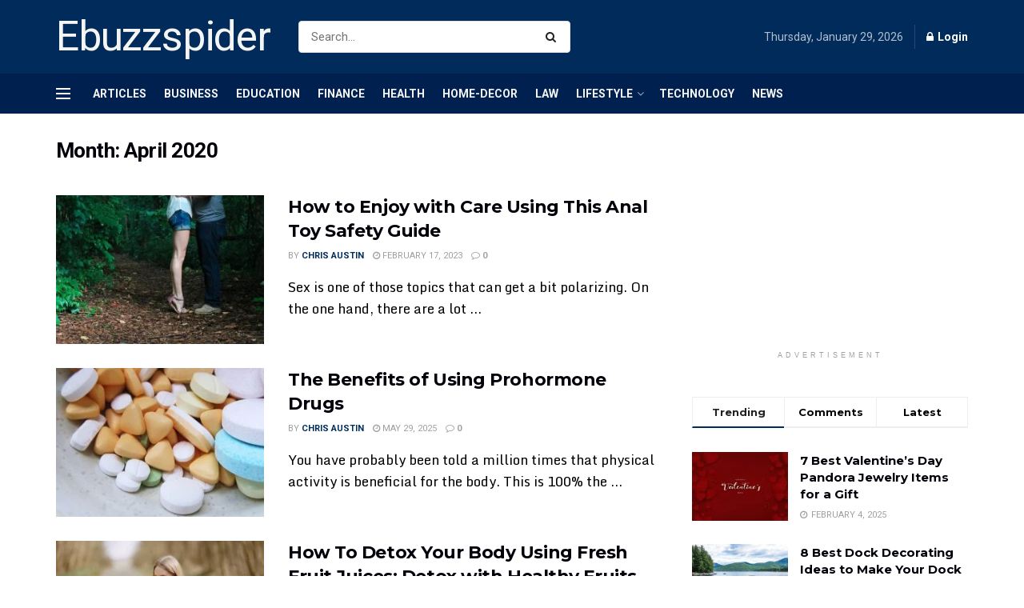

--- FILE ---
content_type: text/html; charset=UTF-8
request_url: https://www.ebuzzspider.com/2020/04/
body_size: 35501
content:
<!doctype html> <!--[if lt IE 7]><html class="no-js lt-ie9 lt-ie8 lt-ie7" lang="en-US" prefix="og: https://ogp.me/ns#"> <![endif]--> <!--[if IE 7]><html class="no-js lt-ie9 lt-ie8" lang="en-US" prefix="og: https://ogp.me/ns#"> <![endif]--> <!--[if IE 8]><html class="no-js lt-ie9" lang="en-US" prefix="og: https://ogp.me/ns#"> <![endif]--> <!--[if IE 9]><html class="no-js lt-ie10" lang="en-US" prefix="og: https://ogp.me/ns#"> <![endif]--> <!--[if gt IE 8]><!--><html class="no-js" lang="en-US" prefix="og: https://ogp.me/ns#"> <!--<![endif]--><head><meta http-equiv="Content-Type" content="text/html; charset=UTF-8" /><meta name='viewport' content='width=device-width, initial-scale=1, user-scalable=yes' /><link rel="profile" href="http://gmpg.org/xfn/11" /><link rel="pingback" href="https://www.ebuzzspider.com/xmlrpc.php" /><meta property="og:type" content="website"><meta property="og:title" content="How to Enjoy with Care Using This Anal Toy Safety Guide"><meta property="og:site_name" content="Ebuzz Spider"><meta property="og:description" content="Sex is one of those topics that can get a bit polarizing. On the one hand, there are a lot"><meta property="og:url" content="https://www.ebuzzspider.com/2020/04"><meta property="og:locale" content="en_US"><meta property="og:image" content="https://www.ebuzzspider.com/wp-content/uploads/2020/04/couple-enjoy-anal.jpg"><meta property="og:image:height" content="1000"><meta property="og:image:width" content="1500"><meta name="twitter:card" content="summary"><meta name="twitter:url" content="https://www.ebuzzspider.com/2020/04"><meta name="twitter:title" content="How to Enjoy with Care Using This Anal Toy Safety Guide"><meta name="twitter:description" content="Sex is one of those topics that can get a bit polarizing. On the one hand, there are a lot"><meta name="twitter:image" content="https://www.ebuzzspider.com/wp-content/uploads/2020/04/couple-enjoy-anal.jpg"><meta name="twitter:image:width" content="1500"><meta name="twitter:image:height" content="1000"><meta name="twitter:site" content="https://twitter.com/jegtheme"> <script defer src="[data-uri]"></script> <script defer src="[data-uri]"></script> <title>April 2020 - Ebuzz Spider</title><meta name="robots" content="follow, noindex"/><meta property="og:locale" content="en_US" /><meta property="og:type" content="article" /><meta property="og:title" content="April 2020 - Ebuzz Spider" /><meta property="og:url" content="https://www.ebuzzspider.com/2020/04/" /><meta property="og:site_name" content="Ebuzz Spider" /><meta property="article:publisher" content="https://www.facebook.com/Ebuzzspider/" /><meta property="og:image" content="https://www.ebuzzspider.com/wp-content/uploads/2019/02/Corporate-Dressing-Style.jpg" /><meta property="og:image:secure_url" content="https://www.ebuzzspider.com/wp-content/uploads/2019/02/Corporate-Dressing-Style.jpg" /><meta property="og:image:width" content="1024" /><meta property="og:image:height" content="683" /><meta property="og:image:alt" content="Corporate Dressing Style" /><meta property="og:image:type" content="image/jpeg" /><meta name="twitter:card" content="summary_large_image" /><meta name="twitter:site" content="@ebuzzspider" /> <script type="application/ld+json" class="rank-math-schema">{"@context":"https://schema.org","@graph":[{"@type":"Place","@id":"https://www.ebuzzspider.com/#place","address":{"@type":"PostalAddress","streetAddress":"999, Vishnu Nagar","addressLocality":"Chandkheda, Sabarmati","addressRegion":"Ahmedabad, Gujarat","postalCode":"382424","addressCountry":"India"}},{"@type":"Organization","@id":"https://www.ebuzzspider.com/#organization","name":"EbuzzSpider","url":"https://ebuzzspider.com","sameAs":["https://www.facebook.com/Ebuzzspider/","https://twitter.com/ebuzzspider"],"email":"ebuzzspider@gmail.com","address":{"@type":"PostalAddress","streetAddress":"999, Vishnu Nagar","addressLocality":"Chandkheda, Sabarmati","addressRegion":"Ahmedabad, Gujarat","postalCode":"382424","addressCountry":"India"},"logo":{"@type":"ImageObject","@id":"https://www.ebuzzspider.com/#logo","url":"https://ebuzzspider.com/wp-content/uploads/2018/08/ebuzz-spider-2018.png","contentUrl":"https://ebuzzspider.com/wp-content/uploads/2018/08/ebuzz-spider-2018.png","caption":"Ebuzz Spider","inLanguage":"en-US","width":"309","height":"90"},"contactPoint":[{"@type":"ContactPoint","telephone":"+91-798-492-1605","contactType":"customer support"}],"location":{"@id":"https://www.ebuzzspider.com/#place"}},{"@type":"WebSite","@id":"https://www.ebuzzspider.com/#website","url":"https://www.ebuzzspider.com","name":"Ebuzz Spider","alternateName":"EbuzzSpider","publisher":{"@id":"https://www.ebuzzspider.com/#organization"},"inLanguage":"en-US"},{"@type":"BreadcrumbList","@id":"https://www.ebuzzspider.com/2020/04/#breadcrumb","itemListElement":[{"@type":"ListItem","position":"1","item":{"@id":"https://ebuzzspider.com/","name":"EbuzzSpider"}},{"@type":"ListItem","position":"2","item":{"@id":"https://www.ebuzzspider.com/2020/","name":"Archives for"}},{"@type":"ListItem","position":"3","item":{"@id":"https://www.ebuzzspider.com/2020/04/","name":"Archives for"}}]},{"@type":"CollectionPage","@id":"https://www.ebuzzspider.com/2020/04/#webpage","url":"https://www.ebuzzspider.com/2020/04/","name":"April 2020 - Ebuzz Spider","isPartOf":{"@id":"https://www.ebuzzspider.com/#website"},"inLanguage":"en-US","breadcrumb":{"@id":"https://www.ebuzzspider.com/2020/04/#breadcrumb"}}]}</script> <link rel='dns-prefetch' href='//fonts.googleapis.com' /><link rel='preconnect' href='https://fonts.gstatic.com' /><link rel="alternate" type="application/rss+xml" title="Ebuzz Spider &raquo; Feed" href="https://www.ebuzzspider.com/feed/" /><link rel="alternate" type="application/rss+xml" title="Ebuzz Spider &raquo; Comments Feed" href="https://www.ebuzzspider.com/comments/feed/" /><link rel="alternate" type="application/rss+xml" title="Ebuzz Spider &raquo; Stories Feed" href="https://www.ebuzzspider.com/web-stories/feed/"><style id='wp-img-auto-sizes-contain-inline-css' type='text/css'>img:is([sizes=auto i],[sizes^="auto," i]){contain-intrinsic-size:3000px 1500px}
/*# sourceURL=wp-img-auto-sizes-contain-inline-css */</style><style id='wp-emoji-styles-inline-css' type='text/css'>img.wp-smiley, img.emoji {
		display: inline !important;
		border: none !important;
		box-shadow: none !important;
		height: 1em !important;
		width: 1em !important;
		margin: 0 0.07em !important;
		vertical-align: -0.1em !important;
		background: none !important;
		padding: 0 !important;
	}
/*# sourceURL=wp-emoji-styles-inline-css */</style><style id='wp-block-library-inline-css' type='text/css'>:root{--wp-block-synced-color:#7a00df;--wp-block-synced-color--rgb:122,0,223;--wp-bound-block-color:var(--wp-block-synced-color);--wp-editor-canvas-background:#ddd;--wp-admin-theme-color:#007cba;--wp-admin-theme-color--rgb:0,124,186;--wp-admin-theme-color-darker-10:#006ba1;--wp-admin-theme-color-darker-10--rgb:0,107,160.5;--wp-admin-theme-color-darker-20:#005a87;--wp-admin-theme-color-darker-20--rgb:0,90,135;--wp-admin-border-width-focus:2px}@media (min-resolution:192dpi){:root{--wp-admin-border-width-focus:1.5px}}.wp-element-button{cursor:pointer}:root .has-very-light-gray-background-color{background-color:#eee}:root .has-very-dark-gray-background-color{background-color:#313131}:root .has-very-light-gray-color{color:#eee}:root .has-very-dark-gray-color{color:#313131}:root .has-vivid-green-cyan-to-vivid-cyan-blue-gradient-background{background:linear-gradient(135deg,#00d084,#0693e3)}:root .has-purple-crush-gradient-background{background:linear-gradient(135deg,#34e2e4,#4721fb 50%,#ab1dfe)}:root .has-hazy-dawn-gradient-background{background:linear-gradient(135deg,#faaca8,#dad0ec)}:root .has-subdued-olive-gradient-background{background:linear-gradient(135deg,#fafae1,#67a671)}:root .has-atomic-cream-gradient-background{background:linear-gradient(135deg,#fdd79a,#004a59)}:root .has-nightshade-gradient-background{background:linear-gradient(135deg,#330968,#31cdcf)}:root .has-midnight-gradient-background{background:linear-gradient(135deg,#020381,#2874fc)}:root{--wp--preset--font-size--normal:16px;--wp--preset--font-size--huge:42px}.has-regular-font-size{font-size:1em}.has-larger-font-size{font-size:2.625em}.has-normal-font-size{font-size:var(--wp--preset--font-size--normal)}.has-huge-font-size{font-size:var(--wp--preset--font-size--huge)}:root .has-text-align-center{text-align:center}:root .has-text-align-left{text-align:left}:root .has-text-align-right{text-align:right}.has-fit-text{white-space:nowrap!important}#end-resizable-editor-section{display:none}.aligncenter{clear:both}.items-justified-left{justify-content:flex-start}.items-justified-center{justify-content:center}.items-justified-right{justify-content:flex-end}.items-justified-space-between{justify-content:space-between}.screen-reader-text{word-wrap:normal!important;border:0;clip-path:inset(50%);height:1px;margin:-1px;overflow:hidden;padding:0;position:absolute;width:1px}.screen-reader-text:focus{background-color:#ddd;clip-path:none;color:#444;display:block;font-size:1em;height:auto;left:5px;line-height:normal;padding:15px 23px 14px;text-decoration:none;top:5px;width:auto;z-index:100000}html :where(.has-border-color){border-style:solid}html :where([style*=border-top-color]){border-top-style:solid}html :where([style*=border-right-color]){border-right-style:solid}html :where([style*=border-bottom-color]){border-bottom-style:solid}html :where([style*=border-left-color]){border-left-style:solid}html :where([style*=border-width]){border-style:solid}html :where([style*=border-top-width]){border-top-style:solid}html :where([style*=border-right-width]){border-right-style:solid}html :where([style*=border-bottom-width]){border-bottom-style:solid}html :where([style*=border-left-width]){border-left-style:solid}html :where(img[class*=wp-image-]){height:auto;max-width:100%}:where(figure){margin:0 0 1em}html :where(.is-position-sticky){--wp-admin--admin-bar--position-offset:var(--wp-admin--admin-bar--height,0px)}@media screen and (max-width:600px){html :where(.is-position-sticky){--wp-admin--admin-bar--position-offset:0px}}

/*# sourceURL=wp-block-library-inline-css */</style><style id='global-styles-inline-css' type='text/css'>:root{--wp--preset--aspect-ratio--square: 1;--wp--preset--aspect-ratio--4-3: 4/3;--wp--preset--aspect-ratio--3-4: 3/4;--wp--preset--aspect-ratio--3-2: 3/2;--wp--preset--aspect-ratio--2-3: 2/3;--wp--preset--aspect-ratio--16-9: 16/9;--wp--preset--aspect-ratio--9-16: 9/16;--wp--preset--color--black: #000000;--wp--preset--color--cyan-bluish-gray: #abb8c3;--wp--preset--color--white: #ffffff;--wp--preset--color--pale-pink: #f78da7;--wp--preset--color--vivid-red: #cf2e2e;--wp--preset--color--luminous-vivid-orange: #ff6900;--wp--preset--color--luminous-vivid-amber: #fcb900;--wp--preset--color--light-green-cyan: #7bdcb5;--wp--preset--color--vivid-green-cyan: #00d084;--wp--preset--color--pale-cyan-blue: #8ed1fc;--wp--preset--color--vivid-cyan-blue: #0693e3;--wp--preset--color--vivid-purple: #9b51e0;--wp--preset--gradient--vivid-cyan-blue-to-vivid-purple: linear-gradient(135deg,rgb(6,147,227) 0%,rgb(155,81,224) 100%);--wp--preset--gradient--light-green-cyan-to-vivid-green-cyan: linear-gradient(135deg,rgb(122,220,180) 0%,rgb(0,208,130) 100%);--wp--preset--gradient--luminous-vivid-amber-to-luminous-vivid-orange: linear-gradient(135deg,rgb(252,185,0) 0%,rgb(255,105,0) 100%);--wp--preset--gradient--luminous-vivid-orange-to-vivid-red: linear-gradient(135deg,rgb(255,105,0) 0%,rgb(207,46,46) 100%);--wp--preset--gradient--very-light-gray-to-cyan-bluish-gray: linear-gradient(135deg,rgb(238,238,238) 0%,rgb(169,184,195) 100%);--wp--preset--gradient--cool-to-warm-spectrum: linear-gradient(135deg,rgb(74,234,220) 0%,rgb(151,120,209) 20%,rgb(207,42,186) 40%,rgb(238,44,130) 60%,rgb(251,105,98) 80%,rgb(254,248,76) 100%);--wp--preset--gradient--blush-light-purple: linear-gradient(135deg,rgb(255,206,236) 0%,rgb(152,150,240) 100%);--wp--preset--gradient--blush-bordeaux: linear-gradient(135deg,rgb(254,205,165) 0%,rgb(254,45,45) 50%,rgb(107,0,62) 100%);--wp--preset--gradient--luminous-dusk: linear-gradient(135deg,rgb(255,203,112) 0%,rgb(199,81,192) 50%,rgb(65,88,208) 100%);--wp--preset--gradient--pale-ocean: linear-gradient(135deg,rgb(255,245,203) 0%,rgb(182,227,212) 50%,rgb(51,167,181) 100%);--wp--preset--gradient--electric-grass: linear-gradient(135deg,rgb(202,248,128) 0%,rgb(113,206,126) 100%);--wp--preset--gradient--midnight: linear-gradient(135deg,rgb(2,3,129) 0%,rgb(40,116,252) 100%);--wp--preset--font-size--small: 13px;--wp--preset--font-size--medium: 20px;--wp--preset--font-size--large: 36px;--wp--preset--font-size--x-large: 42px;--wp--preset--spacing--20: 0.44rem;--wp--preset--spacing--30: 0.67rem;--wp--preset--spacing--40: 1rem;--wp--preset--spacing--50: 1.5rem;--wp--preset--spacing--60: 2.25rem;--wp--preset--spacing--70: 3.38rem;--wp--preset--spacing--80: 5.06rem;--wp--preset--shadow--natural: 6px 6px 9px rgba(0, 0, 0, 0.2);--wp--preset--shadow--deep: 12px 12px 50px rgba(0, 0, 0, 0.4);--wp--preset--shadow--sharp: 6px 6px 0px rgba(0, 0, 0, 0.2);--wp--preset--shadow--outlined: 6px 6px 0px -3px rgb(255, 255, 255), 6px 6px rgb(0, 0, 0);--wp--preset--shadow--crisp: 6px 6px 0px rgb(0, 0, 0);}:where(body) { margin: 0; }:where(.is-layout-flex){gap: 0.5em;}:where(.is-layout-grid){gap: 0.5em;}body .is-layout-flex{display: flex;}.is-layout-flex{flex-wrap: wrap;align-items: center;}.is-layout-flex > :is(*, div){margin: 0;}body .is-layout-grid{display: grid;}.is-layout-grid > :is(*, div){margin: 0;}body{padding-top: 0px;padding-right: 0px;padding-bottom: 0px;padding-left: 0px;}a:where(:not(.wp-element-button)){text-decoration: underline;}:root :where(.wp-element-button, .wp-block-button__link){background-color: #32373c;border-width: 0;color: #fff;font-family: inherit;font-size: inherit;font-style: inherit;font-weight: inherit;letter-spacing: inherit;line-height: inherit;padding-top: calc(0.667em + 2px);padding-right: calc(1.333em + 2px);padding-bottom: calc(0.667em + 2px);padding-left: calc(1.333em + 2px);text-decoration: none;text-transform: inherit;}.has-black-color{color: var(--wp--preset--color--black) !important;}.has-cyan-bluish-gray-color{color: var(--wp--preset--color--cyan-bluish-gray) !important;}.has-white-color{color: var(--wp--preset--color--white) !important;}.has-pale-pink-color{color: var(--wp--preset--color--pale-pink) !important;}.has-vivid-red-color{color: var(--wp--preset--color--vivid-red) !important;}.has-luminous-vivid-orange-color{color: var(--wp--preset--color--luminous-vivid-orange) !important;}.has-luminous-vivid-amber-color{color: var(--wp--preset--color--luminous-vivid-amber) !important;}.has-light-green-cyan-color{color: var(--wp--preset--color--light-green-cyan) !important;}.has-vivid-green-cyan-color{color: var(--wp--preset--color--vivid-green-cyan) !important;}.has-pale-cyan-blue-color{color: var(--wp--preset--color--pale-cyan-blue) !important;}.has-vivid-cyan-blue-color{color: var(--wp--preset--color--vivid-cyan-blue) !important;}.has-vivid-purple-color{color: var(--wp--preset--color--vivid-purple) !important;}.has-black-background-color{background-color: var(--wp--preset--color--black) !important;}.has-cyan-bluish-gray-background-color{background-color: var(--wp--preset--color--cyan-bluish-gray) !important;}.has-white-background-color{background-color: var(--wp--preset--color--white) !important;}.has-pale-pink-background-color{background-color: var(--wp--preset--color--pale-pink) !important;}.has-vivid-red-background-color{background-color: var(--wp--preset--color--vivid-red) !important;}.has-luminous-vivid-orange-background-color{background-color: var(--wp--preset--color--luminous-vivid-orange) !important;}.has-luminous-vivid-amber-background-color{background-color: var(--wp--preset--color--luminous-vivid-amber) !important;}.has-light-green-cyan-background-color{background-color: var(--wp--preset--color--light-green-cyan) !important;}.has-vivid-green-cyan-background-color{background-color: var(--wp--preset--color--vivid-green-cyan) !important;}.has-pale-cyan-blue-background-color{background-color: var(--wp--preset--color--pale-cyan-blue) !important;}.has-vivid-cyan-blue-background-color{background-color: var(--wp--preset--color--vivid-cyan-blue) !important;}.has-vivid-purple-background-color{background-color: var(--wp--preset--color--vivid-purple) !important;}.has-black-border-color{border-color: var(--wp--preset--color--black) !important;}.has-cyan-bluish-gray-border-color{border-color: var(--wp--preset--color--cyan-bluish-gray) !important;}.has-white-border-color{border-color: var(--wp--preset--color--white) !important;}.has-pale-pink-border-color{border-color: var(--wp--preset--color--pale-pink) !important;}.has-vivid-red-border-color{border-color: var(--wp--preset--color--vivid-red) !important;}.has-luminous-vivid-orange-border-color{border-color: var(--wp--preset--color--luminous-vivid-orange) !important;}.has-luminous-vivid-amber-border-color{border-color: var(--wp--preset--color--luminous-vivid-amber) !important;}.has-light-green-cyan-border-color{border-color: var(--wp--preset--color--light-green-cyan) !important;}.has-vivid-green-cyan-border-color{border-color: var(--wp--preset--color--vivid-green-cyan) !important;}.has-pale-cyan-blue-border-color{border-color: var(--wp--preset--color--pale-cyan-blue) !important;}.has-vivid-cyan-blue-border-color{border-color: var(--wp--preset--color--vivid-cyan-blue) !important;}.has-vivid-purple-border-color{border-color: var(--wp--preset--color--vivid-purple) !important;}.has-vivid-cyan-blue-to-vivid-purple-gradient-background{background: var(--wp--preset--gradient--vivid-cyan-blue-to-vivid-purple) !important;}.has-light-green-cyan-to-vivid-green-cyan-gradient-background{background: var(--wp--preset--gradient--light-green-cyan-to-vivid-green-cyan) !important;}.has-luminous-vivid-amber-to-luminous-vivid-orange-gradient-background{background: var(--wp--preset--gradient--luminous-vivid-amber-to-luminous-vivid-orange) !important;}.has-luminous-vivid-orange-to-vivid-red-gradient-background{background: var(--wp--preset--gradient--luminous-vivid-orange-to-vivid-red) !important;}.has-very-light-gray-to-cyan-bluish-gray-gradient-background{background: var(--wp--preset--gradient--very-light-gray-to-cyan-bluish-gray) !important;}.has-cool-to-warm-spectrum-gradient-background{background: var(--wp--preset--gradient--cool-to-warm-spectrum) !important;}.has-blush-light-purple-gradient-background{background: var(--wp--preset--gradient--blush-light-purple) !important;}.has-blush-bordeaux-gradient-background{background: var(--wp--preset--gradient--blush-bordeaux) !important;}.has-luminous-dusk-gradient-background{background: var(--wp--preset--gradient--luminous-dusk) !important;}.has-pale-ocean-gradient-background{background: var(--wp--preset--gradient--pale-ocean) !important;}.has-electric-grass-gradient-background{background: var(--wp--preset--gradient--electric-grass) !important;}.has-midnight-gradient-background{background: var(--wp--preset--gradient--midnight) !important;}.has-small-font-size{font-size: var(--wp--preset--font-size--small) !important;}.has-medium-font-size{font-size: var(--wp--preset--font-size--medium) !important;}.has-large-font-size{font-size: var(--wp--preset--font-size--large) !important;}.has-x-large-font-size{font-size: var(--wp--preset--font-size--x-large) !important;}
/*# sourceURL=global-styles-inline-css */</style><style id='classic-theme-styles-inline-css' type='text/css'>.wp-block-button__link{background-color:#32373c;border-radius:9999px;box-shadow:none;color:#fff;font-size:1.125em;padding:calc(.667em + 2px) calc(1.333em + 2px);text-decoration:none}.wp-block-file__button{background:#32373c;color:#fff}.wp-block-accordion-heading{margin:0}.wp-block-accordion-heading__toggle{background-color:inherit!important;color:inherit!important}.wp-block-accordion-heading__toggle:not(:focus-visible){outline:none}.wp-block-accordion-heading__toggle:focus,.wp-block-accordion-heading__toggle:hover{background-color:inherit!important;border:none;box-shadow:none;color:inherit;padding:var(--wp--preset--spacing--20,1em) 0;text-decoration:none}.wp-block-accordion-heading__toggle:focus-visible{outline:auto;outline-offset:0}
/*# sourceURL=https://www.ebuzzspider.com/wp-content/plugins/gutenberg/build/styles/block-library/classic.min.css */</style><link rel='stylesheet' id='wpjoli-joli-tocv2-styles-css' href='https://www.ebuzzspider.com/wp-content/plugins/joli-table-of-contents/assets/public/css/wpjoli-joli-table-of-contents.min.css?ver=2.8.2' type='text/css' media='all' /><link rel='stylesheet' id='wpjoli-joli-tocv2-theme-original-dark-css' href='https://www.ebuzzspider.com/wp-content/plugins/joli-table-of-contents/assets/public/css/themes/original-dark.min.css?ver=2.8.2' type='text/css' media='all' /><link rel='stylesheet' id='contact-form-7-css' href='https://www.ebuzzspider.com/wp-content/cache/autoptimize/autoptimize_single_64ac31699f5326cb3c76122498b76f66.php?ver=6.1.4' type='text/css' media='all' /><link rel='stylesheet' id='wpsm_ac-font-awesome-front-css' href='https://www.ebuzzspider.com/wp-content/plugins/responsive-accordion-and-collapse/css/font-awesome/css/font-awesome.min.css?ver=6.9' type='text/css' media='all' /><link rel='stylesheet' id='wpsm_ac_bootstrap-front-css' href='https://www.ebuzzspider.com/wp-content/cache/autoptimize/autoptimize_single_9c41b5dd69719f48317cec4da593cead.php?ver=6.9' type='text/css' media='all' /><link rel='stylesheet' id='js_composer_front-css' href='https://www.ebuzzspider.com/wp-content/plugins/js_composer/assets/css/js_composer.min.css?ver=8.7.2' type='text/css' media='all' /><link crossorigin="anonymous" rel='stylesheet' id='jeg_customizer_font-css' href='//fonts.googleapis.com/css?family=Roboto%3Aregular%2C700%7CMontserrat%3A700%2C700%2Cregular%7CMonda%3Areguler&#038;display=swap&#038;ver=1.3.2' type='text/css' media='all' /><link rel='stylesheet' id='font-awesome-css' href='https://www.ebuzzspider.com/wp-content/themes/jnews/assets/fonts/font-awesome/font-awesome.min.css?ver=12.0.2' type='text/css' media='all' /><link rel='stylesheet' id='jnews-frontend-css' href='https://www.ebuzzspider.com/wp-content/themes/jnews/assets/dist/frontend.min.css?ver=12.0.2' type='text/css' media='all' /><link rel='stylesheet' id='jnews-js-composer-css' href='https://www.ebuzzspider.com/wp-content/cache/autoptimize/autoptimize_single_fc83441dd57e3efc19dde7715224aa04.php?ver=12.0.2' type='text/css' media='all' /><link rel='stylesheet' id='jnews-style-css' href='https://www.ebuzzspider.com/wp-content/themes/jnews/style.css?ver=12.0.2' type='text/css' media='all' /><link rel='stylesheet' id='jnews-darkmode-css' href='https://www.ebuzzspider.com/wp-content/cache/autoptimize/autoptimize_single_c8c57a0dce3f85eefaf2b683a5ed8483.php?ver=12.0.2' type='text/css' media='all' /><link rel='stylesheet' id='jnews-scheme-css' href='https://www.ebuzzspider.com/wp-content/cache/autoptimize/autoptimize_single_7cff8b39c2335855856cd14d5b76f247.php?ver=1741848341' type='text/css' media='all' /><link rel='stylesheet' id='jnews-social-login-style-css' href='https://www.ebuzzspider.com/wp-content/cache/autoptimize/autoptimize_single_7e3bdb8e7bc4604ff0f959004aa2681d.php?ver=12.0.0' type='text/css' media='all' /><link rel='stylesheet' id='jnews-weather-style-css' href='https://www.ebuzzspider.com/wp-content/cache/autoptimize/autoptimize_single_be826c2173cc5f3b16217cf30b85c25e.php?ver=12.0.0' type='text/css' media='all' /> <script type="text/javascript" src="https://www.ebuzzspider.com/wp-includes/js/jquery/jquery.min.js?ver=3.7.1" id="jquery-core-js"></script> <script defer type="text/javascript" src="https://www.ebuzzspider.com/wp-includes/js/jquery/jquery-migrate.min.js?ver=3.4.1" id="jquery-migrate-js"></script> <script defer id="jquery-js-after" src="[data-uri]"></script> <script defer src="data:text/javascript;base64,"></script><link rel="https://api.w.org/" href="https://www.ebuzzspider.com/wp-json/" /><link rel="EditURI" type="application/rsd+xml" title="RSD" href="https://www.ebuzzspider.com/xmlrpc.php?rsd" /><meta name="generator" content="WordPress 6.9" /><meta name="generator" content="Powered by WPBakery Page Builder - drag and drop page builder for WordPress."/> <script defer type="text/javascript" id="google_gtagjs" src="https://www.googletagmanager.com/gtag/js?id=G-PEGYR8MWJQ"></script> <script defer id="google_gtagjs-inline" src="[data-uri]"></script> <script type='application/ld+json'>{"@context":"http:\/\/schema.org","@type":"Organization","@id":"https:\/\/www.ebuzzspider.com\/#organization","url":"https:\/\/www.ebuzzspider.com\/","name":"","logo":{"@type":"ImageObject","url":"https:\/\/www.ebuzzspider.com\/wp-content\/uploads\/2018\/08\/ebuzz-spider-2018.png"},"sameAs":["https:\/\/www.facebook.com\/jegtheme\/","https:\/\/twitter.com\/jegtheme","https:\/\/www.linkedin.com\/"],"contactPoint":{"@type":"ContactPoint","telephone":"+91-757-391-2995","contactType":"sales","areaServed":["US","CA","UK","EU","AU","IN"]}}</script> <script type='application/ld+json'>{"@context":"http:\/\/schema.org","@type":"WebSite","@id":"https:\/\/www.ebuzzspider.com\/#website","url":"https:\/\/www.ebuzzspider.com\/","name":"","potentialAction":{"@type":"SearchAction","target":"https:\/\/www.ebuzzspider.com\/?s={search_term_string}","query-input":"required name=search_term_string"}}</script> <link rel="icon" href="https://www.ebuzzspider.com/wp-content/uploads/2019/09/ebuzz-spider-favicon.png" sizes="32x32" /><link rel="icon" href="https://www.ebuzzspider.com/wp-content/uploads/2019/09/ebuzz-spider-favicon.png" sizes="192x192" /><link rel="apple-touch-icon" href="https://www.ebuzzspider.com/wp-content/uploads/2019/09/ebuzz-spider-favicon.png" /><meta name="msapplication-TileImage" content="https://www.ebuzzspider.com/wp-content/uploads/2019/09/ebuzz-spider-favicon.png" /><style id="jeg_dynamic_css" type="text/css" data-type="jeg_custom-css">body { --j-body-color : #000000ff; --j-accent-color : #002e5b; --j-alt-color : #840032; --j-heading-color : #02010a; } body,.jeg_newsfeed_list .tns-outer .tns-controls button,.jeg_filter_button,.owl-carousel .owl-nav div,.jeg_readmore,.jeg_hero_style_7 .jeg_post_meta a,.widget_calendar thead th,.widget_calendar tfoot a,.jeg_socialcounter a,.entry-header .jeg_meta_like a,.entry-header .jeg_meta_comment a,.entry-header .jeg_meta_donation a,.entry-header .jeg_meta_bookmark a,.entry-content tbody tr:hover,.entry-content th,.jeg_splitpost_nav li:hover a,#breadcrumbs a,.jeg_author_socials a:hover,.jeg_footer_content a,.jeg_footer_bottom a,.jeg_cartcontent,.woocommerce .woocommerce-breadcrumb a { color : #000000ff; } a, .jeg_menu_style_5>li>a:hover, .jeg_menu_style_5>li.sfHover>a, .jeg_menu_style_5>li.current-menu-item>a, .jeg_menu_style_5>li.current-menu-ancestor>a, .jeg_navbar .jeg_menu:not(.jeg_main_menu)>li>a:hover, .jeg_midbar .jeg_menu:not(.jeg_main_menu)>li>a:hover, .jeg_side_tabs li.active, .jeg_block_heading_5 strong, .jeg_block_heading_6 strong, .jeg_block_heading_7 strong, .jeg_block_heading_8 strong, .jeg_subcat_list li a:hover, .jeg_subcat_list li button:hover, .jeg_pl_lg_7 .jeg_thumb .jeg_post_category a, .jeg_pl_xs_2:before, .jeg_pl_xs_4 .jeg_postblock_content:before, .jeg_postblock .jeg_post_title a:hover, .jeg_hero_style_6 .jeg_post_title a:hover, .jeg_sidefeed .jeg_pl_xs_3 .jeg_post_title a:hover, .widget_jnews_popular .jeg_post_title a:hover, .jeg_meta_author a, .widget_archive li a:hover, .widget_pages li a:hover, .widget_meta li a:hover, .widget_recent_entries li a:hover, .widget_rss li a:hover, .widget_rss cite, .widget_categories li a:hover, .widget_categories li.current-cat>a, #breadcrumbs a:hover, .jeg_share_count .counts, .commentlist .bypostauthor>.comment-body>.comment-author>.fn, span.required, .jeg_review_title, .bestprice .price, .authorlink a:hover, .jeg_vertical_playlist .jeg_video_playlist_play_icon, .jeg_vertical_playlist .jeg_video_playlist_item.active .jeg_video_playlist_thumbnail:before, .jeg_horizontal_playlist .jeg_video_playlist_play, .woocommerce li.product .pricegroup .button, .widget_display_forums li a:hover, .widget_display_topics li:before, .widget_display_replies li:before, .widget_display_views li:before, .bbp-breadcrumb a:hover, .jeg_mobile_menu li.sfHover>a, .jeg_mobile_menu li a:hover, .split-template-6 .pagenum, .jeg_mobile_menu_style_5>li>a:hover, .jeg_mobile_menu_style_5>li.sfHover>a, .jeg_mobile_menu_style_5>li.current-menu-item>a, .jeg_mobile_menu_style_5>li.current-menu-ancestor>a, .jeg_mobile_menu.jeg_menu_dropdown li.open > div > a { color : #002e5b; } .jeg_menu_style_1>li>a:before, .jeg_menu_style_2>li>a:before, .jeg_menu_style_3>li>a:before, .jeg_side_toggle, .jeg_slide_caption .jeg_post_category a, .jeg_slider_type_1_wrapper .tns-controls button.tns-next, .jeg_block_heading_1 .jeg_block_title span, .jeg_block_heading_2 .jeg_block_title span, .jeg_block_heading_3, .jeg_block_heading_4 .jeg_block_title span, .jeg_block_heading_6:after, .jeg_pl_lg_box .jeg_post_category a, .jeg_pl_md_box .jeg_post_category a, .jeg_readmore:hover, .jeg_thumb .jeg_post_category a, .jeg_block_loadmore a:hover, .jeg_postblock.alt .jeg_block_loadmore a:hover, .jeg_block_loadmore a.active, .jeg_postblock_carousel_2 .jeg_post_category a, .jeg_heroblock .jeg_post_category a, .jeg_pagenav_1 .page_number.active, .jeg_pagenav_1 .page_number.active:hover, input[type="submit"], .btn, .button, .widget_tag_cloud a:hover, .popularpost_item:hover .jeg_post_title a:before, .jeg_splitpost_4 .page_nav, .jeg_splitpost_5 .page_nav, .jeg_post_via a:hover, .jeg_post_source a:hover, .jeg_post_tags a:hover, .comment-reply-title small a:before, .comment-reply-title small a:after, .jeg_storelist .productlink, .authorlink li.active a:before, .jeg_footer.dark .socials_widget:not(.nobg) a:hover .fa,.jeg_footer.dark .socials_widget:not(.nobg) a:hover span.jeg-icon, div.jeg_breakingnews_title, .jeg_overlay_slider_bottom_wrapper .tns-controls button, .jeg_overlay_slider_bottom_wrapper .tns-controls button:hover, .jeg_vertical_playlist .jeg_video_playlist_current, .woocommerce span.onsale, .woocommerce #respond input#submit:hover, .woocommerce a.button:hover, .woocommerce button.button:hover, .woocommerce input.button:hover, .woocommerce #respond input#submit.alt, .woocommerce a.button.alt, .woocommerce button.button.alt, .woocommerce input.button.alt, .jeg_popup_post .caption, .jeg_footer.dark input[type="submit"], .jeg_footer.dark .btn, .jeg_footer.dark .button, .footer_widget.widget_tag_cloud a:hover, .jeg_inner_content .content-inner .jeg_post_category a:hover, #buddypress .standard-form button, #buddypress a.button, #buddypress input[type="submit"], #buddypress input[type="button"], #buddypress input[type="reset"], #buddypress ul.button-nav li a, #buddypress .generic-button a, #buddypress .generic-button button, #buddypress .comment-reply-link, #buddypress a.bp-title-button, #buddypress.buddypress-wrap .members-list li .user-update .activity-read-more a, div#buddypress .standard-form button:hover, div#buddypress a.button:hover, div#buddypress input[type="submit"]:hover, div#buddypress input[type="button"]:hover, div#buddypress input[type="reset"]:hover, div#buddypress ul.button-nav li a:hover, div#buddypress .generic-button a:hover, div#buddypress .generic-button button:hover, div#buddypress .comment-reply-link:hover, div#buddypress a.bp-title-button:hover, div#buddypress.buddypress-wrap .members-list li .user-update .activity-read-more a:hover, #buddypress #item-nav .item-list-tabs ul li a:before, .jeg_inner_content .jeg_meta_container .follow-wrapper a { background-color : #002e5b; } .jeg_block_heading_7 .jeg_block_title span, .jeg_readmore:hover, .jeg_block_loadmore a:hover, .jeg_block_loadmore a.active, .jeg_pagenav_1 .page_number.active, .jeg_pagenav_1 .page_number.active:hover, .jeg_pagenav_3 .page_number:hover, .jeg_prevnext_post a:hover h3, .jeg_overlay_slider .jeg_post_category, .jeg_sidefeed .jeg_post.active, .jeg_vertical_playlist.jeg_vertical_playlist .jeg_video_playlist_item.active .jeg_video_playlist_thumbnail img, .jeg_horizontal_playlist .jeg_video_playlist_item.active { border-color : #002e5b; } .jeg_tabpost_nav li.active, .woocommerce div.product .woocommerce-tabs ul.tabs li.active, .jeg_mobile_menu_style_1>li.current-menu-item a, .jeg_mobile_menu_style_1>li.current-menu-ancestor a, .jeg_mobile_menu_style_2>li.current-menu-item::after, .jeg_mobile_menu_style_2>li.current-menu-ancestor::after, .jeg_mobile_menu_style_3>li.current-menu-item::before, .jeg_mobile_menu_style_3>li.current-menu-ancestor::before { border-bottom-color : #002e5b; } .jeg_post_share .jeg-icon svg { fill : #002e5b; } .jeg_post_meta .fa, .jeg_post_meta .jpwt-icon, .entry-header .jeg_post_meta .fa, .jeg_review_stars, .jeg_price_review_list { color : #840032; } .jeg_share_button.share-float.share-monocrhome a { background-color : #840032; } h1,h2,h3,h4,h5,h6,.jeg_post_title a,.entry-header .jeg_post_title,.jeg_hero_style_7 .jeg_post_title a,.jeg_block_title,.jeg_splitpost_bar .current_title,.jeg_video_playlist_title,.gallery-caption,.jeg_push_notification_button>a.button { color : #02010a; } .split-template-9 .pagenum, .split-template-10 .pagenum, .split-template-11 .pagenum, .split-template-12 .pagenum, .split-template-13 .pagenum, .split-template-15 .pagenum, .split-template-18 .pagenum, .split-template-20 .pagenum, .split-template-19 .current_title span, .split-template-20 .current_title span { background-color : #02010a; } .jeg_topbar, .jeg_topbar.dark, .jeg_topbar.custom { background : #002b5a; } .jeg_topbar .jeg_nav_item, .jeg_topbar.dark .jeg_nav_item { border-color : rgba(255,255,255,0); } .jeg_topbar a, .jeg_topbar.dark a { color : #1e73be; } .jeg_midbar { height : 92px; } .jeg_midbar, .jeg_midbar.dark { background-color : #002b5a; border-bottom-width : 0px; } .jeg_midbar a, .jeg_midbar.dark a { color : #02010a; } .jeg_header .jeg_bottombar.jeg_navbar_wrapper:not(.jeg_navbar_boxed), .jeg_header .jeg_bottombar.jeg_navbar_boxed .jeg_nav_row { background : #00214f; } .jeg_header .jeg_bottombar, .jeg_header .jeg_bottombar.jeg_navbar_dark, .jeg_bottombar.jeg_navbar_boxed .jeg_nav_row, .jeg_bottombar.jeg_navbar_dark.jeg_navbar_boxed .jeg_nav_row { border-bottom-width : 0px; } .jeg_header_sticky .jeg_navbar_wrapper:not(.jeg_navbar_boxed), .jeg_header_sticky .jeg_navbar_boxed .jeg_nav_row { background : #00214f; } .jeg_stickybar, .jeg_stickybar.dark { border-bottom-width : 0px; } .jeg_mobile_midbar, .jeg_mobile_midbar.dark { background : #00214f; } .jeg_header .socials_widget > a > i.fa:before { color : #ffffff; } .jeg_header .socials_widget.nobg > a > i > span.jeg-icon svg { fill : #ffffff; } .jeg_header .socials_widget.nobg > a > span.jeg-icon svg { fill : #ffffff; } .jeg_header .socials_widget > a > span.jeg-icon svg { fill : #ffffff; } .jeg_header .socials_widget > a > i > span.jeg-icon svg { fill : #ffffff; } .jeg_aside_item.socials_widget > a > i.fa:before { color : #002C5B; } .jeg_aside_item.socials_widget.nobg a span.jeg-icon svg { fill : #002C5B; } .jeg_aside_item.socials_widget a span.jeg-icon svg { fill : #002C5B; } .jeg_top_date { color : #b2c0cd; } .jeg_button_1 .btn { background : #f6da09; color : #02010a; border-color : #fde428; } .jeg_nav_account, .jeg_navbar .jeg_nav_account .jeg_menu > li > a, .jeg_midbar .jeg_nav_account .jeg_menu > li > a { color : #ffffff; } .jeg_menu.jeg_accountlink li > ul, .jeg_menu.jeg_accountlink li > ul li > a, .jeg_menu.jeg_accountlink li > ul li:hover > a, .jeg_menu.jeg_accountlink li > ul li.sfHover > a { color : #02010a; } .jeg_menu.jeg_accountlink li > ul li:hover > a, .jeg_menu.jeg_accountlink li > ul li.sfHover > a { background-color : #f6da09; } .jeg_menu.jeg_accountlink li > ul, .jeg_menu.jeg_accountlink li > ul li a { border-color : #ffffff; } .jeg_navbar_mobile .jeg_search_wrapper .jeg_search_toggle, .jeg_navbar_mobile .dark .jeg_search_wrapper .jeg_search_toggle { color : #ffffff; } .jeg_nav_search { width : 40%; } .jeg_header .jeg_search_no_expand .jeg_search_result a, .jeg_header .jeg_search_no_expand .jeg_search_result .search-link { color : #02010a; } .jeg_menu_style_1 > li > a:before, .jeg_menu_style_2 > li > a:before, .jeg_menu_style_3 > li > a:before { background : #f6da09; } .jeg_header .jeg_menu.jeg_main_menu > li > a:hover, .jeg_header .jeg_menu.jeg_main_menu > li.sfHover > a, .jeg_header .jeg_menu.jeg_main_menu > li > .sf-with-ul:hover:after, .jeg_header .jeg_menu.jeg_main_menu > li.sfHover > .sf-with-ul:after, .jeg_header .jeg_menu_style_4 > li.current-menu-item > a, .jeg_header .jeg_menu_style_4 > li.current-menu-ancestor > a, .jeg_header .jeg_menu_style_5 > li.current-menu-item > a, .jeg_header .jeg_menu_style_5 > li.current-menu-ancestor > a { color : #f6da09; } .jeg_navbar_wrapper .jeg_menu li > ul { background : #ffffff; } .jeg_navbar_wrapper .jeg_menu li > ul li > a { color : #666666; } .jeg_navbar_wrapper .jeg_menu li > ul li:hover > a, .jeg_navbar_wrapper .jeg_menu li > ul li.sfHover > a, .jeg_navbar_wrapper .jeg_menu li > ul li.current-menu-item > a, .jeg_navbar_wrapper .jeg_menu li > ul li.current-menu-ancestor > a { background : #fde428; } .jeg_header .jeg_navbar_wrapper .jeg_menu li > ul li:hover > a, .jeg_header .jeg_navbar_wrapper .jeg_menu li > ul li.sfHover > a, .jeg_header .jeg_navbar_wrapper .jeg_menu li > ul li.current-menu-item > a, .jeg_header .jeg_navbar_wrapper .jeg_menu li > ul li.current-menu-ancestor > a, .jeg_header .jeg_navbar_wrapper .jeg_menu li > ul li:hover > .sf-with-ul:after, .jeg_header .jeg_navbar_wrapper .jeg_menu li > ul li.sfHover > .sf-with-ul:after, .jeg_header .jeg_navbar_wrapper .jeg_menu li > ul li.current-menu-item > .sf-with-ul:after, .jeg_header .jeg_navbar_wrapper .jeg_menu li > ul li.current-menu-ancestor > .sf-with-ul:after { color : #02010a; } .jeg_navbar_wrapper .jeg_menu li > ul li a { border-color : #eeeeee; } .jeg_nav_item.jeg_logo .site-title a { font-size: 52px;  } .jeg_stickybar .jeg_nav_item.jeg_logo .site-title a { font-size: 43px;  } .jeg_nav_item.jeg_mobile_logo .site-title a { font-size: 25px;  } .jeg_footer_content,.jeg_footer.dark .jeg_footer_content { background-color : #e0e0e0; } .jeg_footer_secondary,.jeg_footer.dark .jeg_footer_secondary,.jeg_footer_bottom,.jeg_footer.dark .jeg_footer_bottom,.jeg_footer_sidecontent .jeg_footer_primary { color : #b2c0cd; } .jeg_footer_bottom a,.jeg_footer.dark .jeg_footer_bottom a,.jeg_footer_secondary a,.jeg_footer.dark .jeg_footer_secondary a,.jeg_footer_sidecontent .jeg_footer_primary a,.jeg_footer_sidecontent.dark .jeg_footer_primary a { color : #000000; } .socials_widget a .fa,.jeg_footer.dark .socials_widget a .fa,.jeg_footer .socials_widget.nobg .fa,.jeg_footer.dark .socials_widget.nobg .fa,.jeg_footer .socials_widget:not(.nobg) a .fa,.jeg_footer.dark .socials_widget:not(.nobg) a .fa { color : #1e73be; } .jeg_footer .socials_widget.nobg span.jeg-icon svg, .jeg_footer div.socials_widget span.jeg-icon svg { fill : #1e73be; } .socials_widget a:hover .fa,.jeg_footer.dark .socials_widget a:hover .fa,.socials_widget a:hover .fa,.jeg_footer.dark .socials_widget a:hover .fa,.jeg_footer .socials_widget.nobg a:hover .fa,.jeg_footer.dark .socials_widget.nobg a:hover .fa,.jeg_footer .socials_widget:not(.nobg) a:hover .fa,.jeg_footer.dark .socials_widget:not(.nobg) a:hover .fa { color : #f6da09; } .jeg_footer .socials_widget.nobg span.jeg-icon svg:hover, .jeg_footer div.socials_widget span.jeg-icon svg:hover { fill : #f6da09; } body,input,textarea,select,.chosen-container-single .chosen-single,.btn,.button { font-family: Roboto,Helvetica,Arial,sans-serif; } h3.jeg_block_title, .jeg_footer .jeg_footer_heading h3, .jeg_footer .widget h2, .jeg_tabpost_nav li { font-family: Montserrat,Helvetica,Arial,sans-serif;font-weight : 700; font-style : normal;  } .jeg_post_title, .entry-header .jeg_post_title, .jeg_single_tpl_2 .entry-header .jeg_post_title, .jeg_single_tpl_3 .entry-header .jeg_post_title, .jeg_single_tpl_6 .entry-header .jeg_post_title, .jeg_content .jeg_custom_title_wrapper .jeg_post_title { font-family: Montserrat,Helvetica,Arial,sans-serif; } .jeg_post_excerpt p, .content-inner p { font-family: Monda,Helvetica,Arial,sans-serif;font-size: 17px; color : #000000;  } .jeg_thumb .jeg_post_category a,.jeg_pl_lg_box .jeg_post_category a,.jeg_pl_md_box .jeg_post_category a,.jeg_postblock_carousel_2 .jeg_post_category a,.jeg_heroblock .jeg_post_category a,.jeg_slide_caption .jeg_post_category a { background-color : #f6da09; color : #02010a; } .jeg_overlay_slider .jeg_post_category,.jeg_thumb .jeg_post_category a,.jeg_pl_lg_box .jeg_post_category a,.jeg_pl_md_box .jeg_post_category a,.jeg_postblock_carousel_2 .jeg_post_category a,.jeg_heroblock .jeg_post_category a,.jeg_slide_caption .jeg_post_category a { border-color : #f6da09; }</style><style type="text/css">.no_thumbnail .jeg_thumb,
					.thumbnail-container.no_thumbnail {
					    display: none !important;
					}
					.jeg_search_result .jeg_pl_xs_3.no_thumbnail .jeg_postblock_content,
					.jeg_sidefeed .jeg_pl_xs_3.no_thumbnail .jeg_postblock_content,
					.jeg_pl_sm.no_thumbnail .jeg_postblock_content {
					    margin-left: 0;
					}
					.jeg_postblock_11 .no_thumbnail .jeg_postblock_content,
					.jeg_postblock_12 .no_thumbnail .jeg_postblock_content,
					.jeg_postblock_12.jeg_col_3o3 .no_thumbnail .jeg_postblock_content  {
					    margin-top: 0;
					}
					.jeg_postblock_15 .jeg_pl_md_box.no_thumbnail .jeg_postblock_content,
					.jeg_postblock_19 .jeg_pl_md_box.no_thumbnail .jeg_postblock_content,
					.jeg_postblock_24 .jeg_pl_md_box.no_thumbnail .jeg_postblock_content,
					.jeg_sidefeed .jeg_pl_md_box .jeg_postblock_content {
					    position: relative;
					}
					.jeg_postblock_carousel_2 .no_thumbnail .jeg_post_title a,
					.jeg_postblock_carousel_2 .no_thumbnail .jeg_post_title a:hover,
					.jeg_postblock_carousel_2 .no_thumbnail .jeg_post_meta .fa {
					    color: #212121 !important;
					} 
					.jnews-dark-mode .jeg_postblock_carousel_2 .no_thumbnail .jeg_post_title a,
					.jnews-dark-mode .jeg_postblock_carousel_2 .no_thumbnail .jeg_post_title a:hover,
					.jnews-dark-mode .jeg_postblock_carousel_2 .no_thumbnail .jeg_post_meta .fa {
					    color: #fff !important;
					}</style><noscript><style>.wpb_animate_when_almost_visible { opacity: 1; }</style></noscript></head><body class="archive date wp-embed-responsive wp-theme-jnews jeg_toggle_light jnews jsc_normal wpb-js-composer js-comp-ver-8.7.2 vc_responsive"><div class="jeg_ad jeg_ad_top jnews_header_top_ads"><div class='ads-wrapper  '></div></div><div class="jeg_viewport"><div class="jeg_header_wrapper"><div class="jeg_header_instagram_wrapper"></div><div class="jeg_header normal"><div class="jeg_midbar jeg_container jeg_navbar_wrapper dark"><div class="container"><div class="jeg_nav_row"><div class="jeg_nav_col jeg_nav_left jeg_nav_grow"><div class="item_wrap jeg_nav_alignleft"><div class="jeg_nav_item jeg_logo jeg_desktop_logo"><div class="site-title"> <a href="https://www.ebuzzspider.com/" aria-label="Visit Homepage" style="padding: 0 0px 0px 0px;"> Ebuzzspider </a></div></div><div class="jeg_nav_item jeg_nav_search"><div class="jeg_search_wrapper jeg_search_no_expand rounded"> <a href="#" class="jeg_search_toggle"><i class="fa fa-search"></i></a><form action="https://www.ebuzzspider.com/" method="get" class="jeg_search_form" target="_top"> <input name="s" class="jeg_search_input" placeholder="Search..." type="text" value="" autocomplete="off"> <button aria-label="Search Button" type="submit" class="jeg_search_button btn"><i class="fa fa-search"></i></button></form><div class="jeg_search_result jeg_search_hide with_result"><div class="search-result-wrapper"></div><div class="search-link search-noresult"> No Result</div><div class="search-link search-all-button"> <i class="fa fa-search"></i> View All Result</div></div></div></div></div></div><div class="jeg_nav_col jeg_nav_center jeg_nav_normal"><div class="item_wrap jeg_nav_aligncenter"></div></div><div class="jeg_nav_col jeg_nav_right jeg_nav_normal"><div class="item_wrap jeg_nav_alignleft"><div class="jeg_nav_item jeg_top_date"> Thursday, January 29, 2026</div><div class="jeg_separator separator4"></div><div class="jeg_nav_item jeg_nav_account"><ul class="jeg_accountlink jeg_menu"><li><a href="#jeg_loginform" aria-label="Login popup button" class="jeg_popuplink"><i class="fa fa-lock"></i> Login</a></li></ul></div></div></div></div></div></div><div class="jeg_bottombar jeg_navbar jeg_container jeg_navbar_wrapper jeg_navbar_normal jeg_navbar_dark"><div class="container"><div class="jeg_nav_row"><div class="jeg_nav_col jeg_nav_left jeg_nav_grow"><div class="item_wrap jeg_nav_alignleft"><div class="jeg_nav_item jeg_nav_icon"> <a href="#" aria-label="Show Menu" class="toggle_btn jeg_mobile_toggle"> <span></span><span></span><span></span> </a></div><div class="jeg_nav_item jeg_main_menu_wrapper"><div class="jeg_mainmenu_wrap"><ul class="jeg_menu jeg_main_menu jeg_menu_style_5" data-animation="animate"><li id="menu-item-15140" class="menu-item menu-item-type-taxonomy menu-item-object-category menu-item-15140 bgnav" data-item-row="default" ><a href="https://www.ebuzzspider.com/category/articles/">Articles</a></li><li id="menu-item-15141" class="menu-item menu-item-type-taxonomy menu-item-object-category menu-item-15141 bgnav" data-item-row="default" ><a href="https://www.ebuzzspider.com/category/business/">Business</a></li><li id="menu-item-15155" class="menu-item menu-item-type-taxonomy menu-item-object-category menu-item-15155 bgnav" data-item-row="default" ><a href="https://www.ebuzzspider.com/category/educations/">Education</a></li><li id="menu-item-15143" class="menu-item menu-item-type-taxonomy menu-item-object-category menu-item-15143 bgnav" data-item-row="default" ><a href="https://www.ebuzzspider.com/category/finance/">Finance</a></li><li id="menu-item-15144" class="menu-item menu-item-type-taxonomy menu-item-object-category menu-item-15144 bgnav" data-item-row="default" ><a href="https://www.ebuzzspider.com/category/health-fitness/">Health</a></li><li id="menu-item-15146" class="menu-item menu-item-type-taxonomy menu-item-object-category menu-item-15146 bgnav" data-item-row="default" ><a href="https://www.ebuzzspider.com/category/home-decor/">Home-Decor</a></li><li id="menu-item-15147" class="menu-item menu-item-type-taxonomy menu-item-object-category menu-item-15147 bgnav" data-item-row="default" ><a href="https://www.ebuzzspider.com/category/law/">Law</a></li><li id="menu-item-15148" class="menu-item menu-item-type-taxonomy menu-item-object-category menu-item-has-children menu-item-15148 bgnav" data-item-row="default" ><a href="https://www.ebuzzspider.com/category/lifestyle/">Lifestyle</a><ul class="sub-menu"><li id="menu-item-15149" class="menu-item menu-item-type-taxonomy menu-item-object-category menu-item-15149 bgnav" data-item-row="default" ><a href="https://www.ebuzzspider.com/category/lifestyle/fashion/">Fashion</a></li><li id="menu-item-15150" class="menu-item menu-item-type-taxonomy menu-item-object-category menu-item-15150 bgnav" data-item-row="default" ><a href="https://www.ebuzzspider.com/category/lifestyle/gift-ideas/">Gift Ideas</a></li><li id="menu-item-15151" class="menu-item menu-item-type-taxonomy menu-item-object-category menu-item-15151 bgnav" data-item-row="default" ><a href="https://www.ebuzzspider.com/category/lifestyle/travel/">Travel</a></li></ul></li><li id="menu-item-15153" class="menu-item menu-item-type-taxonomy menu-item-object-category menu-item-15153 bgnav" data-item-row="default" ><a href="https://www.ebuzzspider.com/category/technology/">Technology</a></li><li id="menu-item-15152" class="menu-item menu-item-type-taxonomy menu-item-object-category menu-item-15152 bgnav" data-item-row="default" ><a href="https://www.ebuzzspider.com/category/news/">News</a></li></ul></div></div></div></div><div class="jeg_nav_col jeg_nav_center jeg_nav_normal"><div class="item_wrap jeg_nav_aligncenter"></div></div><div class="jeg_nav_col jeg_nav_right jeg_nav_normal"><div class="item_wrap jeg_nav_alignright"></div></div></div></div></div></div></div><div class="jeg_header_sticky"><div class="sticky_blankspace"></div><div class="jeg_header normal"><div class="jeg_container"><div data-mode="scroll" class="jeg_stickybar jeg_navbar jeg_navbar_wrapper jeg_navbar_normal jeg_navbar_dark"><div class="container"><div class="jeg_nav_row"><div class="jeg_nav_col jeg_nav_left jeg_nav_grow"><div class="item_wrap jeg_nav_alignleft"><div class="jeg_nav_item jeg_logo"><div class="site-title"> <a href="https://www.ebuzzspider.com/" aria-label="Visit Homepage"> Ebuzzspider </a></div></div><div class="jeg_nav_item jeg_main_menu_wrapper"><div class="jeg_mainmenu_wrap"><ul class="jeg_menu jeg_main_menu jeg_menu_style_5" data-animation="animate"><li id="menu-item-15140" class="menu-item menu-item-type-taxonomy menu-item-object-category menu-item-15140 bgnav" data-item-row="default" ><a href="https://www.ebuzzspider.com/category/articles/">Articles</a></li><li id="menu-item-15141" class="menu-item menu-item-type-taxonomy menu-item-object-category menu-item-15141 bgnav" data-item-row="default" ><a href="https://www.ebuzzspider.com/category/business/">Business</a></li><li id="menu-item-15155" class="menu-item menu-item-type-taxonomy menu-item-object-category menu-item-15155 bgnav" data-item-row="default" ><a href="https://www.ebuzzspider.com/category/educations/">Education</a></li><li id="menu-item-15143" class="menu-item menu-item-type-taxonomy menu-item-object-category menu-item-15143 bgnav" data-item-row="default" ><a href="https://www.ebuzzspider.com/category/finance/">Finance</a></li><li id="menu-item-15144" class="menu-item menu-item-type-taxonomy menu-item-object-category menu-item-15144 bgnav" data-item-row="default" ><a href="https://www.ebuzzspider.com/category/health-fitness/">Health</a></li><li id="menu-item-15146" class="menu-item menu-item-type-taxonomy menu-item-object-category menu-item-15146 bgnav" data-item-row="default" ><a href="https://www.ebuzzspider.com/category/home-decor/">Home-Decor</a></li><li id="menu-item-15147" class="menu-item menu-item-type-taxonomy menu-item-object-category menu-item-15147 bgnav" data-item-row="default" ><a href="https://www.ebuzzspider.com/category/law/">Law</a></li><li id="menu-item-15148" class="menu-item menu-item-type-taxonomy menu-item-object-category menu-item-has-children menu-item-15148 bgnav" data-item-row="default" ><a href="https://www.ebuzzspider.com/category/lifestyle/">Lifestyle</a><ul class="sub-menu"><li id="menu-item-15149" class="menu-item menu-item-type-taxonomy menu-item-object-category menu-item-15149 bgnav" data-item-row="default" ><a href="https://www.ebuzzspider.com/category/lifestyle/fashion/">Fashion</a></li><li id="menu-item-15150" class="menu-item menu-item-type-taxonomy menu-item-object-category menu-item-15150 bgnav" data-item-row="default" ><a href="https://www.ebuzzspider.com/category/lifestyle/gift-ideas/">Gift Ideas</a></li><li id="menu-item-15151" class="menu-item menu-item-type-taxonomy menu-item-object-category menu-item-15151 bgnav" data-item-row="default" ><a href="https://www.ebuzzspider.com/category/lifestyle/travel/">Travel</a></li></ul></li><li id="menu-item-15153" class="menu-item menu-item-type-taxonomy menu-item-object-category menu-item-15153 bgnav" data-item-row="default" ><a href="https://www.ebuzzspider.com/category/technology/">Technology</a></li><li id="menu-item-15152" class="menu-item menu-item-type-taxonomy menu-item-object-category menu-item-15152 bgnav" data-item-row="default" ><a href="https://www.ebuzzspider.com/category/news/">News</a></li></ul></div></div></div></div><div class="jeg_nav_col jeg_nav_center jeg_nav_normal"><div class="item_wrap jeg_nav_aligncenter"></div></div><div class="jeg_nav_col jeg_nav_right jeg_nav_normal"><div class="item_wrap jeg_nav_alignright"><div class="jeg_nav_item jeg_search_wrapper search_icon jeg_search_popup_expand"> <a href="#" class="jeg_search_toggle" aria-label="Search Button"><i class="fa fa-search"></i></a><form action="https://www.ebuzzspider.com/" method="get" class="jeg_search_form" target="_top"> <input name="s" class="jeg_search_input" placeholder="Search..." type="text" value="" autocomplete="off"> <button aria-label="Search Button" type="submit" class="jeg_search_button btn"><i class="fa fa-search"></i></button></form><div class="jeg_search_result jeg_search_hide with_result"><div class="search-result-wrapper"></div><div class="search-link search-noresult"> No Result</div><div class="search-link search-all-button"> <i class="fa fa-search"></i> View All Result</div></div></div></div></div></div></div></div></div></div></div><div class="jeg_navbar_mobile_wrapper"><div class="jeg_navbar_mobile" data-mode="scroll"><div class="jeg_mobile_bottombar jeg_mobile_midbar jeg_container dark"><div class="container"><div class="jeg_nav_row"><div class="jeg_nav_col jeg_nav_left jeg_nav_normal"><div class="item_wrap jeg_nav_alignleft"><div class="jeg_nav_item"> <a href="#" aria-label="Show Menu" class="toggle_btn jeg_mobile_toggle"><i class="fa fa-bars"></i></a></div></div></div><div class="jeg_nav_col jeg_nav_center jeg_nav_grow"><div class="item_wrap jeg_nav_aligncenter"><div class="jeg_nav_item jeg_mobile_logo"><div class="site-title"> <a href="https://www.ebuzzspider.com/" aria-label="Visit Homepage"> Ebuzzspider </a></div></div></div></div><div class="jeg_nav_col jeg_nav_right jeg_nav_normal"><div class="item_wrap jeg_nav_alignright"><div class="jeg_nav_item jeg_search_wrapper jeg_search_popup_expand"> <a href="#" aria-label="Search Button" class="jeg_search_toggle"><i class="fa fa-search"></i></a><form action="https://www.ebuzzspider.com/" method="get" class="jeg_search_form" target="_top"> <input name="s" class="jeg_search_input" placeholder="Search..." type="text" value="" autocomplete="off"> <button aria-label="Search Button" type="submit" class="jeg_search_button btn"><i class="fa fa-search"></i></button></form><div class="jeg_search_result jeg_search_hide with_result"><div class="search-result-wrapper"></div><div class="search-link search-noresult"> No Result</div><div class="search-link search-all-button"> <i class="fa fa-search"></i> View All Result</div></div></div></div></div></div></div></div></div><div class="sticky_blankspace" style="height: 60px;"></div></div><div class="jeg_ad jeg_ad_top jnews_header_bottom_ads"><div class='ads-wrapper  '></div></div><div class="jeg_main "><div class="jeg_container"><div class="jeg_content"><div class="jeg_section"><div class="container"><div class="jeg_ad jeg_archive jnews_archive_above_content_ads "><div class='ads-wrapper  '></div></div><div class="jeg_cat_content row"><div class="jeg_main_content col-sm-8"><div class="jeg_inner_content"><div class="jeg_archive_header"><h1 class="jeg_archive_title">Month: <span>April 2020</span></h1></div><div class="jnews_archive_content_wrapper"><div class="jeg_module_hook jnews_module_6757_0_697a87da4ff58" data-unique="jnews_module_6757_0_697a87da4ff58"><div class="jeg_postblock_3 jeg_postblock jeg_col_2o3"><div class="jeg_block_container"><div class="jeg_posts jeg_load_more_flag"><article class="jeg_post jeg_pl_md_2 format-standard"><div class="jeg_thumb"> <a href="https://www.ebuzzspider.com/how-to-enjoy-with-care-using-this-anal-toy-safety-guide/" aria-label="Read article: How to Enjoy with Care Using This Anal Toy Safety Guide"><div class="thumbnail-container animate-lazy  size-715 "><img width="350" height="233" src="https://www.ebuzzspider.com/wp-content/themes/jnews/assets/img/jeg-empty.png" class="attachment-jnews-350x250 size-jnews-350x250 lazyload wp-post-image" alt="couple enjoy anal" decoding="async" loading="lazy" sizes="auto, (max-width: 350px) 100vw, 350px" data-src="https://www.ebuzzspider.com/wp-content/uploads/2020/04/couple-enjoy-anal.jpg" data-srcset="https://www.ebuzzspider.com/wp-content/uploads/2020/04/couple-enjoy-anal.jpg 1500w, https://www.ebuzzspider.com/wp-content/uploads/2020/04/couple-enjoy-anal-300x200.jpg 300w, https://www.ebuzzspider.com/wp-content/uploads/2020/04/couple-enjoy-anal-1024x683.jpg 1024w, https://www.ebuzzspider.com/wp-content/uploads/2020/04/couple-enjoy-anal-768x512.jpg 768w, https://www.ebuzzspider.com/wp-content/uploads/2020/04/couple-enjoy-anal-696x464.jpg 696w, https://www.ebuzzspider.com/wp-content/uploads/2020/04/couple-enjoy-anal-1068x712.jpg 1068w, https://www.ebuzzspider.com/wp-content/uploads/2020/04/couple-enjoy-anal-630x420.jpg 630w" data-sizes="auto" data-expand="700" title="How to Enjoy with Care Using This Anal Toy Safety Guide 1"></div></a></div><div class="jeg_postblock_content"><h3 class="jeg_post_title"> <a href="https://www.ebuzzspider.com/how-to-enjoy-with-care-using-this-anal-toy-safety-guide/">How to Enjoy with Care Using This Anal Toy Safety Guide</a></h3><div class="jeg_post_meta"><div class="jeg_meta_author"><span class="by">by</span> <a href="https://www.ebuzzspider.com/author/ebuzzspideradmin/">Chris Austin</a></div><div class="jeg_meta_date"><a href="https://www.ebuzzspider.com/how-to-enjoy-with-care-using-this-anal-toy-safety-guide/"><i class="fa fa-clock-o"></i> February 17, 2023</a></div><div class="jeg_meta_comment"><a href="https://www.ebuzzspider.com/how-to-enjoy-with-care-using-this-anal-toy-safety-guide/#comments" ><i class="fa fa-comment-o"></i> 0 </a></div></div><div class="jeg_post_excerpt"><p>Sex is one of those topics that can get a bit polarizing. On the one hand, there are a lot ...</p></div></div></article><article class="jeg_post jeg_pl_md_2 format-standard"><div class="jeg_thumb"> <a href="https://www.ebuzzspider.com/the-benefits-of-using-prohormone-drugs/" aria-label="Read article: The Benefits of Using Prohormone Drugs"><div class="thumbnail-container animate-lazy  size-715 "><img width="350" height="233" src="https://www.ebuzzspider.com/wp-content/themes/jnews/assets/img/jeg-empty.png" class="attachment-jnews-350x250 size-jnews-350x250 lazyload wp-post-image" alt="The Benefits of Using Prohormone Drugs" decoding="async" loading="lazy" sizes="auto, (max-width: 350px) 100vw, 350px" data-src="https://www.ebuzzspider.com/wp-content/uploads/2020/04/Drugs.jpg" data-srcset="https://www.ebuzzspider.com/wp-content/uploads/2020/04/Drugs.jpg 1500w, https://www.ebuzzspider.com/wp-content/uploads/2020/04/Drugs-300x200.jpg 300w, https://www.ebuzzspider.com/wp-content/uploads/2020/04/Drugs-1024x683.jpg 1024w, https://www.ebuzzspider.com/wp-content/uploads/2020/04/Drugs-768x512.jpg 768w, https://www.ebuzzspider.com/wp-content/uploads/2020/04/Drugs-696x464.jpg 696w, https://www.ebuzzspider.com/wp-content/uploads/2020/04/Drugs-1068x712.jpg 1068w, https://www.ebuzzspider.com/wp-content/uploads/2020/04/Drugs-630x420.jpg 630w" data-sizes="auto" data-expand="700" title="The Benefits of Using Prohormone Drugs 2"></div></a></div><div class="jeg_postblock_content"><h3 class="jeg_post_title"> <a href="https://www.ebuzzspider.com/the-benefits-of-using-prohormone-drugs/">The Benefits of Using Prohormone Drugs</a></h3><div class="jeg_post_meta"><div class="jeg_meta_author"><span class="by">by</span> <a href="https://www.ebuzzspider.com/author/ebuzzspideradmin/">Chris Austin</a></div><div class="jeg_meta_date"><a href="https://www.ebuzzspider.com/the-benefits-of-using-prohormone-drugs/"><i class="fa fa-clock-o"></i> May 29, 2025</a></div><div class="jeg_meta_comment"><a href="https://www.ebuzzspider.com/the-benefits-of-using-prohormone-drugs/#comments" ><i class="fa fa-comment-o"></i> 0 </a></div></div><div class="jeg_post_excerpt"><p>You have probably been told a million times that physical activity is beneficial for the body. This is 100% the ...</p></div></div></article><article class="jeg_post jeg_pl_md_2 format-standard"><div class="jeg_thumb"> <a href="https://www.ebuzzspider.com/detox-body-using-fresh-fruit-juices/" aria-label="Read article: How To Detox Your Body Using Fresh Fruit Juices: Detox with Healthy Fruits This Summer"><div class="thumbnail-container animate-lazy  size-715 "><img width="350" height="233" src="https://www.ebuzzspider.com/wp-content/themes/jnews/assets/img/jeg-empty.png" class="attachment-jnews-350x250 size-jnews-350x250 lazyload wp-post-image" alt="How To Detox Your Body" decoding="async" loading="lazy" sizes="auto, (max-width: 350px) 100vw, 350px" data-src="https://www.ebuzzspider.com/wp-content/uploads/2020/04/How-To-Detox-Your-Body.jpg" data-srcset="https://www.ebuzzspider.com/wp-content/uploads/2020/04/How-To-Detox-Your-Body.jpg 1500w, https://www.ebuzzspider.com/wp-content/uploads/2020/04/How-To-Detox-Your-Body-300x200.jpg 300w, https://www.ebuzzspider.com/wp-content/uploads/2020/04/How-To-Detox-Your-Body-1024x683.jpg 1024w, https://www.ebuzzspider.com/wp-content/uploads/2020/04/How-To-Detox-Your-Body-768x512.jpg 768w, https://www.ebuzzspider.com/wp-content/uploads/2020/04/How-To-Detox-Your-Body-696x464.jpg 696w, https://www.ebuzzspider.com/wp-content/uploads/2020/04/How-To-Detox-Your-Body-1068x712.jpg 1068w, https://www.ebuzzspider.com/wp-content/uploads/2020/04/How-To-Detox-Your-Body-630x420.jpg 630w" data-sizes="auto" data-expand="700" title="How To Detox Your Body Using Fresh Fruit Juices: Detox with Healthy Fruits This Summer 3"></div></a></div><div class="jeg_postblock_content"><h3 class="jeg_post_title"> <a href="https://www.ebuzzspider.com/detox-body-using-fresh-fruit-juices/">How To Detox Your Body Using Fresh Fruit Juices: Detox with Healthy Fruits This Summer</a></h3><div class="jeg_post_meta"><div class="jeg_meta_author"><span class="by">by</span> <a href="https://www.ebuzzspider.com/author/ebuzzspideradmin/">Chris Austin</a></div><div class="jeg_meta_date"><a href="https://www.ebuzzspider.com/detox-body-using-fresh-fruit-juices/"><i class="fa fa-clock-o"></i> September 16, 2020</a></div><div class="jeg_meta_comment"><a href="https://www.ebuzzspider.com/detox-body-using-fresh-fruit-juices/#comments" ><i class="fa fa-comment-o"></i> 0 </a></div></div><div class="jeg_post_excerpt"><p>Summer has arrived with a thud and the soaring temperatures throw a glimpse of what the next few months will ...</p></div></div></article><article class="jeg_post jeg_pl_md_2 format-standard"><div class="jeg_thumb"> <a href="https://www.ebuzzspider.com/physical-therapy-after-injury/" aria-label="Read article: Why Is Physical Therapy Important After an Injury?"><div class="thumbnail-container animate-lazy  size-715 "><img width="350" height="233" src="https://www.ebuzzspider.com/wp-content/themes/jnews/assets/img/jeg-empty.png" class="attachment-jnews-350x250 size-jnews-350x250 lazyload wp-post-image" alt="benefits of physical therapy" decoding="async" loading="lazy" sizes="auto, (max-width: 350px) 100vw, 350px" data-src="https://www.ebuzzspider.com/wp-content/uploads/2019/09/benefits-of-physical-therapy.jpg" data-srcset="https://www.ebuzzspider.com/wp-content/uploads/2019/09/benefits-of-physical-therapy.jpg 1500w, https://www.ebuzzspider.com/wp-content/uploads/2019/09/benefits-of-physical-therapy-300x200.jpg 300w, https://www.ebuzzspider.com/wp-content/uploads/2019/09/benefits-of-physical-therapy-1024x683.jpg 1024w, https://www.ebuzzspider.com/wp-content/uploads/2019/09/benefits-of-physical-therapy-768x512.jpg 768w, https://www.ebuzzspider.com/wp-content/uploads/2019/09/benefits-of-physical-therapy-696x464.jpg 696w, https://www.ebuzzspider.com/wp-content/uploads/2019/09/benefits-of-physical-therapy-1068x712.jpg 1068w, https://www.ebuzzspider.com/wp-content/uploads/2019/09/benefits-of-physical-therapy-630x420.jpg 630w" data-sizes="auto" data-expand="700" title="Why Is Physical Therapy Important After an Injury? 4"></div></a></div><div class="jeg_postblock_content"><h3 class="jeg_post_title"> <a href="https://www.ebuzzspider.com/physical-therapy-after-injury/">Why Is Physical Therapy Important After an Injury?</a></h3><div class="jeg_post_meta"><div class="jeg_meta_author"><span class="by">by</span> <a href="https://www.ebuzzspider.com/author/ebuzzspideradmin/">Chris Austin</a></div><div class="jeg_meta_date"><a href="https://www.ebuzzspider.com/physical-therapy-after-injury/"><i class="fa fa-clock-o"></i> November 10, 2020</a></div><div class="jeg_meta_comment"><a href="https://www.ebuzzspider.com/physical-therapy-after-injury/#comments" ><i class="fa fa-comment-o"></i> 2 </a></div></div><div class="jeg_post_excerpt"><p>We sometimes get injured from our work. We need to bear that for a long time. An injury can give ...</p></div></div></article><article class="jeg_post jeg_pl_md_2 format-standard"><div class="jeg_thumb"> <a href="https://www.ebuzzspider.com/why-fashion-magazines-are-good-idea/" aria-label="Read article: Why Do People Think Fashion Magazines are a Good Idea?"><div class="thumbnail-container animate-lazy  size-715 "><img width="350" height="233" src="https://www.ebuzzspider.com/wp-content/themes/jnews/assets/img/jeg-empty.png" class="attachment-jnews-350x250 size-jnews-350x250 lazyload wp-post-image" alt="fashion models" decoding="async" loading="lazy" sizes="auto, (max-width: 350px) 100vw, 350px" data-src="https://www.ebuzzspider.com/wp-content/uploads/2019/06/fashion-models.jpg" data-srcset="https://www.ebuzzspider.com/wp-content/uploads/2019/06/fashion-models.jpg 1500w, https://www.ebuzzspider.com/wp-content/uploads/2019/06/fashion-models-300x200.jpg 300w, https://www.ebuzzspider.com/wp-content/uploads/2019/06/fashion-models-1024x683.jpg 1024w, https://www.ebuzzspider.com/wp-content/uploads/2019/06/fashion-models-768x512.jpg 768w, https://www.ebuzzspider.com/wp-content/uploads/2019/06/fashion-models-696x464.jpg 696w, https://www.ebuzzspider.com/wp-content/uploads/2019/06/fashion-models-1068x712.jpg 1068w, https://www.ebuzzspider.com/wp-content/uploads/2019/06/fashion-models-630x420.jpg 630w" data-sizes="auto" data-expand="700" title="Why Do People Think Fashion Magazines are a Good Idea? 5"></div></a></div><div class="jeg_postblock_content"><h3 class="jeg_post_title"> <a href="https://www.ebuzzspider.com/why-fashion-magazines-are-good-idea/">Why Do People Think Fashion Magazines are a Good Idea?</a></h3><div class="jeg_post_meta"><div class="jeg_meta_author"><span class="by">by</span> <a href="https://www.ebuzzspider.com/author/ebuzzspideradmin/">Chris Austin</a></div><div class="jeg_meta_date"><a href="https://www.ebuzzspider.com/why-fashion-magazines-are-good-idea/"><i class="fa fa-clock-o"></i> September 16, 2020</a></div><div class="jeg_meta_comment"><a href="https://www.ebuzzspider.com/why-fashion-magazines-are-good-idea/#comments" ><i class="fa fa-comment-o"></i> 0 </a></div></div><div class="jeg_post_excerpt"><p>7 things your boss expects you know about hairstyles. The unconventional guide to makeup artists. 8 amazing trendy cloth pictures. ...</p></div></div></article></div></div></div> <script defer src="[data-uri]"></script> </div></div></div></div><div class="jeg_sidebar left jeg_sticky_sidebar col-sm-4"><div class="jegStickyHolder"><div class="theiaStickySidebar"><div class="widget widget_jnews_module_element_ads" id="jnews_module_element_ads-8"><div  class='jeg_ad jeg_ad_module jnews_module_6757_1_697a87da503e2   '><div class='ads-wrapper'><div class=""><style type='text/css' scoped>.adsslot_k0Vyd7PDIN{ width:300px !important; height:250px !important; }
@media (max-width:1199px) { .adsslot_k0Vyd7PDIN{ width:300px !important; height:250px !important; } }
@media (max-width:767px) { .adsslot_k0Vyd7PDIN{ width:300px !important; height:250px !important; } }</style><ins class="adsbygoogle adsslot_k0Vyd7PDIN" style="display:inline-block;" data-ad-client="ca-pub-5684289060946016" data-ad-slot="7918605165"></ins> <script async defer src='//pagead2.googlesyndication.com/pagead/js/adsbygoogle.js'></script> <script>(adsbygoogle = window.adsbygoogle || []).push({});</script> </div><div class='ads-text'>ADVERTISEMENT</div></div></div></div><div class="widget widget_jnews_tab_post" id="jnews_tab_post-3"><div class="jeg_tabpost_widget"><ul class="jeg_tabpost_nav"><li data-tab-content="jeg_tabpost_1" class="active">Trending</li><li data-tab-content="jeg_tabpost_2">Comments</li><li data-tab-content="jeg_tabpost_3">Latest</li></ul><div class="jeg_tabpost_content"><div class="jeg_tabpost_item active" id="jeg_tabpost_1"><div class="jegwidgetpopular"><div class="jeg_post jeg_pl_sm format-standard"><div class="jeg_thumb"> <a href="https://www.ebuzzspider.com/pandora-jewelry-for-valentines-day/"><div class="thumbnail-container animate-lazy  size-715 "><img width="120" height="86" src="https://www.ebuzzspider.com/wp-content/themes/jnews/assets/img/jeg-empty.png" class="attachment-jnews-120x86 size-jnews-120x86 lazyload wp-post-image" alt="items to Buy for Valentine&#039;s Day" decoding="async" loading="lazy" data-src="https://www.ebuzzspider.com/wp-content/uploads/2024/02/items-to-buy-for-valentines-day-120x86.jpg" data-srcset="" data-sizes="auto" data-expand="700" title="7 Best Valentine&#039;s Day Pandora Jewelry Items for a Gift 6"></div></a></div><div class="jeg_postblock_content"><h3 class="jeg_post_title"><a property="url" href="https://www.ebuzzspider.com/pandora-jewelry-for-valentines-day/">7 Best Valentine&#8217;s Day Pandora Jewelry Items for a Gift</a></h3><div class="jeg_post_meta"><div class="jeg_meta_date"><i class="fa fa-clock-o"></i> February 4, 2025</div></div></div></div><div class="jeg_post jeg_pl_sm format-standard"><div class="jeg_thumb"> <a href="https://www.ebuzzspider.com/best-dock-decorating-ideas/"><div class="thumbnail-container animate-lazy  size-715 "><img width="120" height="80" src="https://www.ebuzzspider.com/wp-content/themes/jnews/assets/img/jeg-empty.png" class="attachment-jnews-120x86 size-jnews-120x86 lazyload wp-post-image" alt="Dock Decorating Ideas" decoding="async" loading="lazy" sizes="auto, (max-width: 120px) 100vw, 120px" data-src="https://www.ebuzzspider.com/wp-content/uploads/2021/05/Dock-Decorating-Ideas.jpg" data-srcset="https://www.ebuzzspider.com/wp-content/uploads/2021/05/Dock-Decorating-Ideas.jpg 1024w, https://www.ebuzzspider.com/wp-content/uploads/2021/05/Dock-Decorating-Ideas-300x200.jpg 300w, https://www.ebuzzspider.com/wp-content/uploads/2021/05/Dock-Decorating-Ideas-768x512.jpg 768w, https://www.ebuzzspider.com/wp-content/uploads/2021/05/Dock-Decorating-Ideas-696x464.jpg 696w, https://www.ebuzzspider.com/wp-content/uploads/2021/05/Dock-Decorating-Ideas-630x420.jpg 630w, https://www.ebuzzspider.com/wp-content/uploads/2021/05/Dock-Decorating-Ideas-741x486.jpg 741w" data-sizes="auto" data-expand="700" title="8 Best Dock Decorating Ideas to Make Your Dock Unique and Safe 7"></div></a></div><div class="jeg_postblock_content"><h3 class="jeg_post_title"><a property="url" href="https://www.ebuzzspider.com/best-dock-decorating-ideas/">8 Best Dock Decorating Ideas to Make Your Dock Unique and Safe</a></h3><div class="jeg_post_meta"><div class="jeg_meta_date"><i class="fa fa-clock-o"></i> August 21, 2023</div></div></div></div><div class="jeg_post jeg_pl_sm format-standard"><div class="jeg_thumb"> <a href="https://www.ebuzzspider.com/health-benefits-trampoline-exercise/"><div class="thumbnail-container animate-lazy  size-715 "><img width="120" height="86" src="https://www.ebuzzspider.com/wp-content/themes/jnews/assets/img/jeg-empty.png" class="attachment-jnews-120x86 size-jnews-120x86 lazyload wp-post-image" alt="Health Benefits of Trampoline Exercise" decoding="async" loading="lazy" data-src="https://www.ebuzzspider.com/wp-content/uploads/2017/06/Health-Benefits-of-Trampoline-Exercise-120x86.jpg" data-srcset="" data-sizes="auto" data-expand="700" title="7 Health Benefits of Trampoline Exercise 8"></div></a></div><div class="jeg_postblock_content"><h3 class="jeg_post_title"><a property="url" href="https://www.ebuzzspider.com/health-benefits-trampoline-exercise/">7 Health Benefits of Trampoline Exercise</a></h3><div class="jeg_post_meta"><div class="jeg_meta_date"><i class="fa fa-clock-o"></i> March 13, 2025</div></div></div></div><div class="jeg_post jeg_pl_sm format-standard"><div class="jeg_thumb"> <a href="https://www.ebuzzspider.com/tips-to-purchase-creative-corporate-gifts/"><div class="thumbnail-container animate-lazy  size-715 "><img width="120" height="80" src="https://www.ebuzzspider.com/wp-content/themes/jnews/assets/img/jeg-empty.png" class="attachment-jnews-120x86 size-jnews-120x86 lazyload wp-post-image" alt="Corporate Gifts" decoding="async" loading="lazy" sizes="auto, (max-width: 120px) 100vw, 120px" data-src="https://www.ebuzzspider.com/wp-content/uploads/2020/12/Corporate-Gifts.jpg" data-srcset="https://www.ebuzzspider.com/wp-content/uploads/2020/12/Corporate-Gifts.jpg 1024w, https://www.ebuzzspider.com/wp-content/uploads/2020/12/Corporate-Gifts-300x200.jpg 300w, https://www.ebuzzspider.com/wp-content/uploads/2020/12/Corporate-Gifts-768x512.jpg 768w, https://www.ebuzzspider.com/wp-content/uploads/2020/12/Corporate-Gifts-696x464.jpg 696w, https://www.ebuzzspider.com/wp-content/uploads/2020/12/Corporate-Gifts-630x420.jpg 630w, https://www.ebuzzspider.com/wp-content/uploads/2020/12/Corporate-Gifts-741x486.jpg 741w" data-sizes="auto" data-expand="700" title="6 Tips To Purchase Creative Corporate Gifts 9"></div></a></div><div class="jeg_postblock_content"><h3 class="jeg_post_title"><a property="url" href="https://www.ebuzzspider.com/tips-to-purchase-creative-corporate-gifts/">6 Tips To Purchase Creative Corporate Gifts</a></h3><div class="jeg_post_meta"><div class="jeg_meta_date"><i class="fa fa-clock-o"></i> January 1, 2025</div></div></div></div></div></div><div class="jeg_tabpost_item" id="jeg_tabpost_2"><div class="jegwidgetpopular"><div class="jeg_post jeg_pl_sm format-standard"><div class="jeg_thumb"> <a href="https://www.ebuzzspider.com/side-effects-of-sesame-seeds/"><div class="thumbnail-container animate-lazy  size-715 "><img width="120" height="80" src="https://www.ebuzzspider.com/wp-content/themes/jnews/assets/img/jeg-empty.png" class="attachment-jnews-120x86 size-jnews-120x86 lazyload wp-post-image" alt="Side Effects of Sesame Seeds Oil" decoding="async" loading="lazy" sizes="auto, (max-width: 120px) 100vw, 120px" data-src="https://www.ebuzzspider.com/wp-content/uploads/2017/06/Side-Effects-of-Sesame-Seeds-Oil.jpg" data-srcset="https://www.ebuzzspider.com/wp-content/uploads/2017/06/Side-Effects-of-Sesame-Seeds-Oil.jpg 1024w, https://www.ebuzzspider.com/wp-content/uploads/2017/06/Side-Effects-of-Sesame-Seeds-Oil-300x200.jpg 300w, https://www.ebuzzspider.com/wp-content/uploads/2017/06/Side-Effects-of-Sesame-Seeds-Oil-768x512.jpg 768w, https://www.ebuzzspider.com/wp-content/uploads/2017/06/Side-Effects-of-Sesame-Seeds-Oil-696x464.jpg 696w, https://www.ebuzzspider.com/wp-content/uploads/2017/06/Side-Effects-of-Sesame-Seeds-Oil-630x420.jpg 630w, https://www.ebuzzspider.com/wp-content/uploads/2017/06/Side-Effects-of-Sesame-Seeds-Oil-741x486.jpg 741w" data-sizes="auto" data-expand="700" title="5 Serious Side Effects of Sesame Seeds Oil 10"></div></a></div><div class="jeg_postblock_content"><h3 class="jeg_post_title"><a property="url" href="https://www.ebuzzspider.com/side-effects-of-sesame-seeds/">5 Serious Side Effects of Sesame Seeds Oil</a></h3><div class="jeg_post_meta"><div class="jeg_meta_like"><i class="fa fa-comment-o"></i> 19</div></div></div></div><div class="jeg_post jeg_pl_sm format-standard"><div class="jeg_thumb"> <a href="https://www.ebuzzspider.com/choose-right-wall-tile/"><div class="thumbnail-container animate-lazy  size-715 "><img width="120" height="80" src="https://www.ebuzzspider.com/wp-content/themes/jnews/assets/img/jeg-empty.png" class="attachment-jnews-120x86 size-jnews-120x86 lazyload wp-post-image" alt="Wall Tile" decoding="async" loading="lazy" sizes="auto, (max-width: 120px) 100vw, 120px" data-src="https://www.ebuzzspider.com/wp-content/uploads/2017/06/Wall-Tile.jpg" data-srcset="https://www.ebuzzspider.com/wp-content/uploads/2017/06/Wall-Tile.jpg 1024w, https://www.ebuzzspider.com/wp-content/uploads/2017/06/Wall-Tile-300x200.jpg 300w, https://www.ebuzzspider.com/wp-content/uploads/2017/06/Wall-Tile-768x512.jpg 768w, https://www.ebuzzspider.com/wp-content/uploads/2017/06/Wall-Tile-696x464.jpg 696w, https://www.ebuzzspider.com/wp-content/uploads/2017/06/Wall-Tile-630x420.jpg 630w, https://www.ebuzzspider.com/wp-content/uploads/2017/06/Wall-Tile-741x486.jpg 741w" data-sizes="auto" data-expand="700" title="How To Choose The Right Wall Tile 11"></div></a></div><div class="jeg_postblock_content"><h3 class="jeg_post_title"><a property="url" href="https://www.ebuzzspider.com/choose-right-wall-tile/">How To Choose The Right Wall Tile</a></h3><div class="jeg_post_meta"><div class="jeg_meta_like"><i class="fa fa-comment-o"></i> 13</div></div></div></div><div class="jeg_post jeg_pl_sm format-standard"><div class="jeg_thumb"> <a href="https://www.ebuzzspider.com/physical-therapy-after-injury/"><div class="thumbnail-container animate-lazy  size-715 "><img width="120" height="80" src="https://www.ebuzzspider.com/wp-content/themes/jnews/assets/img/jeg-empty.png" class="attachment-jnews-120x86 size-jnews-120x86 lazyload wp-post-image" alt="benefits of physical therapy" decoding="async" loading="lazy" sizes="auto, (max-width: 120px) 100vw, 120px" data-src="https://www.ebuzzspider.com/wp-content/uploads/2019/09/benefits-of-physical-therapy.jpg" data-srcset="https://www.ebuzzspider.com/wp-content/uploads/2019/09/benefits-of-physical-therapy.jpg 1500w, https://www.ebuzzspider.com/wp-content/uploads/2019/09/benefits-of-physical-therapy-300x200.jpg 300w, https://www.ebuzzspider.com/wp-content/uploads/2019/09/benefits-of-physical-therapy-1024x683.jpg 1024w, https://www.ebuzzspider.com/wp-content/uploads/2019/09/benefits-of-physical-therapy-768x512.jpg 768w, https://www.ebuzzspider.com/wp-content/uploads/2019/09/benefits-of-physical-therapy-696x464.jpg 696w, https://www.ebuzzspider.com/wp-content/uploads/2019/09/benefits-of-physical-therapy-1068x712.jpg 1068w, https://www.ebuzzspider.com/wp-content/uploads/2019/09/benefits-of-physical-therapy-630x420.jpg 630w, https://www.ebuzzspider.com/wp-content/uploads/2019/09/benefits-of-physical-therapy-741x486.jpg 741w" data-sizes="auto" data-expand="700" title="Why Is Physical Therapy Important After an Injury? 12"></div></a></div><div class="jeg_postblock_content"><h3 class="jeg_post_title"><a property="url" href="https://www.ebuzzspider.com/physical-therapy-after-injury/">Why Is Physical Therapy Important After an Injury?</a></h3><div class="jeg_post_meta"><div class="jeg_meta_like"><i class="fa fa-comment-o"></i> 2</div></div></div></div><div class="jeg_post jeg_pl_sm format-standard"><div class="jeg_thumb"> <a href="https://www.ebuzzspider.com/best-water-purifier-for-home/"><div class="thumbnail-container animate-lazy  size-715 "><img width="120" height="80" src="https://www.ebuzzspider.com/wp-content/themes/jnews/assets/img/jeg-empty.png" class="attachment-jnews-120x86 size-jnews-120x86 lazyload wp-post-image" alt="best water purifier" decoding="async" loading="lazy" sizes="auto, (max-width: 120px) 100vw, 120px" data-src="https://www.ebuzzspider.com/wp-content/uploads/2019/10/best-water-purifier.jpg" data-srcset="https://www.ebuzzspider.com/wp-content/uploads/2019/10/best-water-purifier.jpg 1500w, https://www.ebuzzspider.com/wp-content/uploads/2019/10/best-water-purifier-300x200.jpg 300w, https://www.ebuzzspider.com/wp-content/uploads/2019/10/best-water-purifier-1024x683.jpg 1024w, https://www.ebuzzspider.com/wp-content/uploads/2019/10/best-water-purifier-768x512.jpg 768w, https://www.ebuzzspider.com/wp-content/uploads/2019/10/best-water-purifier-696x464.jpg 696w, https://www.ebuzzspider.com/wp-content/uploads/2019/10/best-water-purifier-1068x712.jpg 1068w, https://www.ebuzzspider.com/wp-content/uploads/2019/10/best-water-purifier-630x420.jpg 630w, https://www.ebuzzspider.com/wp-content/uploads/2019/10/best-water-purifier-741x486.jpg 741w" data-sizes="auto" data-expand="700" title="How To Buy Best Water Purifier For Home 13"></div></a></div><div class="jeg_postblock_content"><h3 class="jeg_post_title"><a property="url" href="https://www.ebuzzspider.com/best-water-purifier-for-home/">How To Buy Best Water Purifier For Home</a></h3><div class="jeg_post_meta"><div class="jeg_meta_like"><i class="fa fa-comment-o"></i> 2</div></div></div></div></div></div><div class="jeg_tabpost_item" id="jeg_tabpost_3"><div class="jegwidgetpopular"><div class="jeg_post jeg_pl_sm format-standard"><div class="jeg_thumb"> <a href="https://www.ebuzzspider.com/how-to-build-a-career-as-a-product-designer/"><div class="thumbnail-container animate-lazy  size-715 "><img width="120" height="86" src="https://www.ebuzzspider.com/wp-content/themes/jnews/assets/img/jeg-empty.png" class="attachment-jnews-120x86 size-jnews-120x86 lazyload wp-post-image" alt="Build a Successful Product Design Career" decoding="async" loading="lazy" sizes="auto, (max-width: 120px) 100vw, 120px" data-src="https://www.ebuzzspider.com/wp-content/uploads/2025/11/Product-Design-120x86.jpg" data-srcset="https://www.ebuzzspider.com/wp-content/uploads/2025/11/Product-Design-120x86.jpg 120w, https://www.ebuzzspider.com/wp-content/uploads/2025/11/Product-Design-350x250.jpg 350w, https://www.ebuzzspider.com/wp-content/uploads/2025/11/Product-Design-750x536.jpg 750w" data-sizes="auto" data-expand="700" title="How to Build a Career as a Product Designer in 2026 14"></div></a></div><div class="jeg_postblock_content"><h3 class="jeg_post_title"><a property="url" href="https://www.ebuzzspider.com/how-to-build-a-career-as-a-product-designer/">How to Build a Career as a Product Designer in 2026</a></h3><div class="jeg_post_meta"><div class="jeg_meta_like"><i class="fa fa-clock-o"></i> November 20, 2025</div></div></div></div><div class="jeg_post jeg_pl_sm format-standard"><div class="jeg_thumb"> <a href="https://www.ebuzzspider.com/aartin-table-lamp-shades-black-table-lamps/"><div class="thumbnail-container animate-lazy  size-715 "><img width="120" height="86" src="https://www.ebuzzspider.com/wp-content/themes/jnews/assets/img/jeg-empty.png" class="attachment-jnews-120x86 size-jnews-120x86 lazyload wp-post-image" alt="Stylish Black Table Lamp Shades by Aartin" decoding="async" loading="lazy" sizes="auto, (max-width: 120px) 100vw, 120px" data-src="https://www.ebuzzspider.com/wp-content/uploads/2025/11/Stylish-Black-Table-Lamp-Shades-by-Aartin-120x86.jpg" data-srcset="https://www.ebuzzspider.com/wp-content/uploads/2025/11/Stylish-Black-Table-Lamp-Shades-by-Aartin-120x86.jpg 120w, https://www.ebuzzspider.com/wp-content/uploads/2025/11/Stylish-Black-Table-Lamp-Shades-by-Aartin-350x250.jpg 350w, https://www.ebuzzspider.com/wp-content/uploads/2025/11/Stylish-Black-Table-Lamp-Shades-by-Aartin-750x536.jpg 750w" data-sizes="auto" data-expand="700" title="Define Your Decor: Aartin Table Lamp Shades &amp; Sleek Black Table Lamps 15"></div></a></div><div class="jeg_postblock_content"><h3 class="jeg_post_title"><a property="url" href="https://www.ebuzzspider.com/aartin-table-lamp-shades-black-table-lamps/">Define Your Decor: Aartin Table Lamp Shades &#038; Sleek Black Table Lamps</a></h3><div class="jeg_post_meta"><div class="jeg_meta_like"><i class="fa fa-clock-o"></i> November 13, 2025</div></div></div></div><div class="jeg_post jeg_pl_sm format-standard"><div class="jeg_thumb"> <a href="https://www.ebuzzspider.com/gear-shaving-cutters-precise-finishing-of-gears/"><div class="thumbnail-container animate-lazy  size-715 "><img width="120" height="86" src="https://www.ebuzzspider.com/wp-content/themes/jnews/assets/img/jeg-empty.png" class="attachment-jnews-120x86 size-jnews-120x86 lazyload wp-post-image" alt="Gear Shaving Cutters" decoding="async" loading="lazy" sizes="auto, (max-width: 120px) 100vw, 120px" data-src="https://www.ebuzzspider.com/wp-content/uploads/2025/11/Gear-Shaving-Cutters-120x86.jpg" data-srcset="https://www.ebuzzspider.com/wp-content/uploads/2025/11/Gear-Shaving-Cutters-120x86.jpg 120w, https://www.ebuzzspider.com/wp-content/uploads/2025/11/Gear-Shaving-Cutters-350x250.jpg 350w, https://www.ebuzzspider.com/wp-content/uploads/2025/11/Gear-Shaving-Cutters-750x536.jpg 750w" data-sizes="auto" data-expand="700" title="Gear Shaving Cutters: Enhancing Precision and Surface Finish in Gear Manufacturing 16"></div></a></div><div class="jeg_postblock_content"><h3 class="jeg_post_title"><a property="url" href="https://www.ebuzzspider.com/gear-shaving-cutters-precise-finishing-of-gears/">Gear Shaving Cutters: Enhancing Precision and Surface Finish in Gear Manufacturing</a></h3><div class="jeg_post_meta"><div class="jeg_meta_like"><i class="fa fa-clock-o"></i> November 4, 2025</div></div></div></div><div class="jeg_post jeg_pl_sm format-standard"><div class="jeg_thumb"> <a href="https://www.ebuzzspider.com/top-flexi-cap-mutual-funds-in-india/"><div class="thumbnail-container animate-lazy  size-715 "><img width="120" height="86" src="https://www.ebuzzspider.com/wp-content/themes/jnews/assets/img/jeg-empty.png" class="attachment-jnews-120x86 size-jnews-120x86 lazyload wp-post-image" alt="Top Flexi Cap Mutual Funds" decoding="async" loading="lazy" sizes="auto, (max-width: 120px) 100vw, 120px" data-src="https://www.ebuzzspider.com/wp-content/uploads/2025/10/Top-Flexi-Cap-Mutual-Funds-120x86.jpg" data-srcset="https://www.ebuzzspider.com/wp-content/uploads/2025/10/Top-Flexi-Cap-Mutual-Funds-120x86.jpg 120w, https://www.ebuzzspider.com/wp-content/uploads/2025/10/Top-Flexi-Cap-Mutual-Funds-350x250.jpg 350w, https://www.ebuzzspider.com/wp-content/uploads/2025/10/Top-Flexi-Cap-Mutual-Funds-750x536.jpg 750w" data-sizes="auto" data-expand="700" title="Top 5 Flexi Cap Mutual Funds in India – Performance, Benefits &amp; Returns 17"></div></a></div><div class="jeg_postblock_content"><h3 class="jeg_post_title"><a property="url" href="https://www.ebuzzspider.com/top-flexi-cap-mutual-funds-in-india/">Top 5 Flexi Cap Mutual Funds in India – Performance, Benefits &#038; Returns</a></h3><div class="jeg_post_meta"><div class="jeg_meta_like"><i class="fa fa-clock-o"></i> October 30, 2025</div></div></div></div></div></div></div></div></div></div></div></div></div></div></div></div><div class="jeg_ad jnews_above_footer_ads "><div class='ads-wrapper  '></div></div></div></div><div class="footer-holder" id="footer" data-id="footer"><div class="jeg_footer jeg_footer_sidecontent normal"><div class="jeg_footer_container jeg_container"><div class="jeg_footer_content"><div class="container"><div class="row"><div class="jeg_footer_primary clearfix"><div class="col-md-2 footer_column"><div class="footer_widget widget_about"><div class="jeg_about"> <a href="https://www.ebuzzspider.com/" class="footer_logo"> <img class='jeg_logo_img' src="https://www.ebuzzspider.com/wp-content/uploads/2018/08/ebuzz-spider-2018.png" srcset="https://www.ebuzzspider.com/wp-content/uploads/2018/08/ebuzz-spider-2018.png 1x, https://www.ebuzzspider.com/wp-content/uploads/2018/08/ebuzz-spider-2018.png 2x" alt="Ebuzz Spider"data-light-src="https://www.ebuzzspider.com/wp-content/uploads/2018/08/ebuzz-spider-2018.png" data-light-srcset="https://www.ebuzzspider.com/wp-content/uploads/2018/08/ebuzz-spider-2018.png 1x, https://www.ebuzzspider.com/wp-content/uploads/2018/08/ebuzz-spider-2018.png 2x" data-dark-src="https://www.ebuzzspider.com/wp-content/uploads/2018/08/ebuzz-spider-2018.png" data-dark-srcset="https://www.ebuzzspider.com/wp-content/uploads/2018/08/ebuzz-spider-2018.png 1x, https://www.ebuzzspider.com/wp-content/uploads/2018/08/ebuzz-spider-2018.png 2x"width="309" height="90"> </a><p class="copyright"> © 2025 EbuzzSpider.</p></div></div></div><div class="col-md-7 col-sm-8 footer_column"><div class="footer_widget widget_nav_menu"><div class="jeg_footer_heading jeg_footer_heading_2"><h3 class="jeg_footer_title menu-title"><span>Services Showcase</span></h3></div><ul class="jeg_menu_footer"><li id="menu-item-15139" class="menu-item menu-item-type-post_type menu-item-object-page menu-item-15139"><a href="https://www.ebuzzspider.com/about-us/">About Us</a></li><li id="menu-item-14665" class="menu-item menu-item-type-post_type menu-item-object-page menu-item-14665"><a href="https://www.ebuzzspider.com/contact-us/">Contact Us</a></li><li id="menu-item-14661" class="menu-item menu-item-type-post_type menu-item-object-page menu-item-14661"><a href="https://www.ebuzzspider.com/advertise/">Advertise</a></li><li id="menu-item-14663" class="menu-item menu-item-type-post_type menu-item-object-page menu-item-14663"><a href="https://www.ebuzzspider.com/professional-guest-blogging-services/">Guest Posting</a></li><li id="menu-item-14664" class="menu-item menu-item-type-post_type menu-item-object-page menu-item-14664"><a href="https://www.ebuzzspider.com/privacy-policy/">Privacy Policy</a></li></ul></div></div><div class="col-md-3 col-sm-4 footer_column"><div class="jeg_footer_heading jeg_footer_heading_2"><h3 class="jeg_footer_title social-title"><span>Follow Us</span></h3></div><div class="socials_widget nobg"> <a href="https://www.facebook.com/jegtheme/" target='_blank' rel='external noopener nofollow'  aria-label="Find us on Facebook" class="jeg_facebook"><i class="fa fa-facebook"></i> </a><a href="https://twitter.com/jegtheme" target='_blank' rel='external noopener nofollow'  aria-label="Find us on Twitter" class="jeg_twitter"><i class="fa fa-twitter"><span class="jeg-icon icon-twitter"><svg xmlns="http://www.w3.org/2000/svg" height="1em" viewBox="0 0 512 512"><path d="M389.2 48h70.6L305.6 224.2 487 464H345L233.7 318.6 106.5 464H35.8L200.7 275.5 26.8 48H172.4L272.9 180.9 389.2 48zM364.4 421.8h39.1L151.1 88h-42L364.4 421.8z"/></svg></span></i> </a><a href="https://www.linkedin.com/" target='_blank' rel='external noopener nofollow'  aria-label="Find us on LinkedIn" class="jeg_linkedin"><i class="fa fa-linkedin"></i> </a></div></div></div></div></div></div></div></div></div><div class="jscroll-to-top desktop mobile"> <a href="#back-to-top" class="jscroll-to-top_link"><i class="fa fa-angle-up"></i></a></div></div><div id="jeg_loginform" class="jeg_popup mfp-with-anim mfp-hide"><div class="jeg_popupform jeg_popup_account"><form action="#" data-type="login" method="post" accept-charset="utf-8"><h3>Welcome Back!</h3><p>Login to your account below</p><div class="form-message"></div><p class="input_field"> <input type="text" name="username" placeholder="Username" value=""></p><p class="input_field"> <input type="password" name="password" placeholder="Password" value=""></p><p class="input_field remember_me"> <input type="checkbox" id="remember_me" name="remember_me" value="true"> <label for="remember_me">Remember Me</label></p><p class="submit"> <input type="hidden" name="action" value="login_handler"> <input type="hidden" name="jnews_nonce" value="06397865c7"> <input type="submit" name="jeg_login_button" class="button" value="Log In" data-process="Processing . . ." data-string="Log In"></p><div class="bottom_links clearfix"> <a href="#jeg_forgotform" class="jeg_popuplink forgot">Forgotten Password?</a></div></form></div></div><div id="jeg_forgotform" class="jeg_popup mfp-with-anim mfp-hide"><div class="jeg_popupform jeg_popup_account"><form action="#" data-type="forgot" method="post" accept-charset="utf-8"><h3>Retrieve your password</h3><p>Please enter your username or email address to reset your password.</p><div class="form-message"></div><p class="input_field"> <input type="text" name="user_login" placeholder="Your email or username" value=""></p><div class="g-recaptcha" data-sitekey="" data-theme="light"></div><p class="submit"> <input type="hidden" name="action" value="forget_password_handler"> <input type="hidden" name="jnews_nonce" value="06397865c7"> <input type="submit" name="jeg_login_button" class="button" value="Reset Password" data-process="Processing . . ." data-string="Reset Password"></p><div class="bottom_links clearfix"> <a href="#jeg_loginform" aria-label="" class="jeg_popuplink"><i class="fa fa-lock"></i> Log In</a></div></form></div></div> <script defer src="[data-uri]"></script><script type="speculationrules">{"prefetch":[{"source":"document","where":{"and":[{"href_matches":"/*"},{"not":{"href_matches":["/wp-*.php","/wp-admin/*","/wp-content/uploads/*","/wp-content/*","/wp-content/plugins/*","/wp-content/themes/jnews/*","/*\\?(.+)"]}},{"not":{"selector_matches":"a[rel~=\"nofollow\"]"}},{"not":{"selector_matches":".no-prefetch, .no-prefetch a"}}]},"eagerness":"conservative"}]}</script> <div id="jeg_off_canvas" class="normal"> <a href="#" class="jeg_menu_close"><i class="jegicon-cross"></i></a><div class="jeg_bg_overlay"></div><div class="jeg_mobile_wrapper"><div class="nav_wrap"><div class="item_main"><div class="jeg_aside_item jeg_search_wrapper jeg_search_no_expand rounded"> <a href="#" aria-label="Search Button" class="jeg_search_toggle"><i class="fa fa-search"></i></a><form action="https://www.ebuzzspider.com/" method="get" class="jeg_search_form" target="_top"> <input name="s" class="jeg_search_input" placeholder="Search..." type="text" value="" autocomplete="off"> <button aria-label="Search Button" type="submit" class="jeg_search_button btn"><i class="fa fa-search"></i></button></form><div class="jeg_search_result jeg_search_hide with_result"><div class="search-result-wrapper"></div><div class="search-link search-noresult"> No Result</div><div class="search-link search-all-button"> <i class="fa fa-search"></i> View All Result</div></div></div><div class="jeg_aside_item"><ul class="jeg_mobile_menu sf-js-hover"><li id="menu-item-14666" class="menu-item menu-item-type-taxonomy menu-item-object-category menu-item-14666"><a href="https://www.ebuzzspider.com/category/business/">Business</a></li><li id="menu-item-14668" class="menu-item menu-item-type-taxonomy menu-item-object-category menu-item-14668"><a href="https://www.ebuzzspider.com/category/finance/">Finance</a></li><li id="menu-item-14669" class="menu-item menu-item-type-taxonomy menu-item-object-category menu-item-14669"><a href="https://www.ebuzzspider.com/category/health-fitness/">Health</a></li><li id="menu-item-14670" class="menu-item menu-item-type-taxonomy menu-item-object-category menu-item-14670"><a href="https://www.ebuzzspider.com/category/home-decor/">Home-Decor</a></li><li id="menu-item-14671" class="menu-item menu-item-type-taxonomy menu-item-object-category menu-item-14671"><a href="https://www.ebuzzspider.com/category/lifestyle/">Lifestyle</a></li><li id="menu-item-14672" class="menu-item menu-item-type-taxonomy menu-item-object-category menu-item-14672"><a href="https://www.ebuzzspider.com/category/technology/">Technology</a></li></ul></div></div><div class="item_bottom"><div class="jeg_aside_item socials_widget nobg"> <a href="https://www.facebook.com/jegtheme/" target='_blank' rel='external noopener nofollow'  aria-label="Find us on Facebook" class="jeg_facebook"><i class="fa fa-facebook"></i> </a><a href="https://twitter.com/jegtheme" target='_blank' rel='external noopener nofollow'  aria-label="Find us on Twitter" class="jeg_twitter"><i class="fa fa-twitter"><span class="jeg-icon icon-twitter"><svg xmlns="http://www.w3.org/2000/svg" height="1em" viewBox="0 0 512 512"><path d="M389.2 48h70.6L305.6 224.2 487 464H345L233.7 318.6 106.5 464H35.8L200.7 275.5 26.8 48H172.4L272.9 180.9 389.2 48zM364.4 421.8h39.1L151.1 88h-42L364.4 421.8z"/></svg></span></i> </a><a href="https://www.linkedin.com/" target='_blank' rel='external noopener nofollow'  aria-label="Find us on LinkedIn" class="jeg_linkedin"><i class="fa fa-linkedin"></i> </a></div><div class="jeg_aside_item jeg_aside_copyright"><p>© 2025 EbuzzSpider.</p></div></div></div></div></div><script defer type="text/javascript" src="https://www.ebuzzspider.com/wp-includes/js/jquery/ui/core.min.js?ver=1.13.3" id="jquery-ui-core-js"></script> <script defer type="text/javascript" src="https://www.ebuzzspider.com/wp-includes/js/jquery/ui/mouse.min.js?ver=1.13.3" id="jquery-ui-mouse-js"></script> <script defer type="text/javascript" src="https://www.ebuzzspider.com/wp-includes/js/jquery/ui/sortable.min.js?ver=1.13.3" id="jquery-ui-sortable-js"></script> <script defer type="text/javascript" src="https://www.ebuzzspider.com/wp-content/cache/autoptimize/autoptimize_single_972954a217aefc5e12f79580a01dd8b1.php?ver=12.0.0" id="jnews-frontend-submit-js"></script> <script defer type="text/javascript" src="https://www.ebuzzspider.com/wp-content/plugins/gutenberg/build/scripts/hooks/index.min.js?ver=7496969728ca0f95732d" id="wp-hooks-js"></script> <script defer type="text/javascript" src="https://www.ebuzzspider.com/wp-content/plugins/gutenberg/build/scripts/i18n/index.min.js?ver=781d11515ad3d91786ec" id="wp-i18n-js"></script> <script defer id="wp-i18n-js-after" src="[data-uri]"></script> <script defer type="text/javascript" src="https://www.ebuzzspider.com/wp-content/cache/autoptimize/autoptimize_single_96e7dc3f0e8559e4a3f3ca40b17ab9c3.php?ver=6.1.4" id="swv-js"></script> <script defer id="contact-form-7-js-before" src="[data-uri]"></script> <script defer type="text/javascript" src="https://www.ebuzzspider.com/wp-content/cache/autoptimize/autoptimize_single_2912c657d0592cc532dff73d0d2ce7bb.php?ver=6.1.4" id="contact-form-7-js"></script> <script defer type="text/javascript" src="https://www.ebuzzspider.com/wp-content/cache/autoptimize/autoptimize_single_e3490fa5ccb6b95ba167a81411da69b4.php?ver=12.0.0" id="jnews-like-js"></script> <script defer id="wpil-frontend-script-js-extra" src="[data-uri]"></script> <script defer type="text/javascript" src="https://www.ebuzzspider.com/wp-content/plugins/link-whisper/js/frontend.min.js?ver=1764049614" id="wpil-frontend-script-js"></script> <script defer type="text/javascript" src="https://www.ebuzzspider.com/wp-content/cache/autoptimize/autoptimize_single_8287c1c4b7ddc3f161569276f0457557.php?ver=6.9" id="call_ac-custom-js-front-js"></script> <script defer type="text/javascript" src="https://www.ebuzzspider.com/wp-content/cache/autoptimize/autoptimize_single_b6a50004c24a8ff4ef5e8b4b1d91e56b.php?ver=6.9" id="call_ac-js-front-js"></script> <script defer type="text/javascript" src="https://www.ebuzzspider.com/wp-includes/js/hoverIntent.min.js?ver=1.10.2" id="hoverIntent-js"></script> <script defer type="text/javascript" src="https://www.ebuzzspider.com/wp-includes/js/imagesloaded.min.js?ver=5.0.0" id="imagesloaded-js"></script> <script defer id="jnews-frontend-js-extra" src="[data-uri]"></script> <script defer type="text/javascript" src="https://www.ebuzzspider.com/wp-content/themes/jnews/assets/dist/frontend.min.js?ver=12.0.2" id="jnews-frontend-js"></script> <script defer type="text/javascript" src="https://www.ebuzzspider.com/wp-content/cache/autoptimize/autoptimize_single_23f1dc1f1c445456039e01bb21d9ee98.php?ver=12.0.0" id="jnews-social-login-style-js"></script> <script defer type="text/javascript" src="https://www.ebuzzspider.com/wp-content/cache/autoptimize/autoptimize_single_2ef7081fed6877d7ceede53829afbb8e.php?ver=12.0.0" id="jnews-weather-js"></script> <script id="wp-emoji-settings" type="application/json">{"baseUrl":"https://s.w.org/images/core/emoji/17.0.2/72x72/","ext":".png","svgUrl":"https://s.w.org/images/core/emoji/17.0.2/svg/","svgExt":".svg","source":{"concatemoji":"https://www.ebuzzspider.com/wp-includes/js/wp-emoji-release.min.js?ver=6.9"}}</script> <script type="module">/*! This file is auto-generated */
const a=JSON.parse(document.getElementById("wp-emoji-settings").textContent),o=(window._wpemojiSettings=a,"wpEmojiSettingsSupports"),s=["flag","emoji"];function i(e){try{var t={supportTests:e,timestamp:(new Date).valueOf()};sessionStorage.setItem(o,JSON.stringify(t))}catch(e){}}function c(e,t,n){e.clearRect(0,0,e.canvas.width,e.canvas.height),e.fillText(t,0,0);t=new Uint32Array(e.getImageData(0,0,e.canvas.width,e.canvas.height).data);e.clearRect(0,0,e.canvas.width,e.canvas.height),e.fillText(n,0,0);const a=new Uint32Array(e.getImageData(0,0,e.canvas.width,e.canvas.height).data);return t.every((e,t)=>e===a[t])}function p(e,t){e.clearRect(0,0,e.canvas.width,e.canvas.height),e.fillText(t,0,0);var n=e.getImageData(16,16,1,1);for(let e=0;e<n.data.length;e++)if(0!==n.data[e])return!1;return!0}function u(e,t,n,a){switch(t){case"flag":return n(e,"\ud83c\udff3\ufe0f\u200d\u26a7\ufe0f","\ud83c\udff3\ufe0f\u200b\u26a7\ufe0f")?!1:!n(e,"\ud83c\udde8\ud83c\uddf6","\ud83c\udde8\u200b\ud83c\uddf6")&&!n(e,"\ud83c\udff4\udb40\udc67\udb40\udc62\udb40\udc65\udb40\udc6e\udb40\udc67\udb40\udc7f","\ud83c\udff4\u200b\udb40\udc67\u200b\udb40\udc62\u200b\udb40\udc65\u200b\udb40\udc6e\u200b\udb40\udc67\u200b\udb40\udc7f");case"emoji":return!a(e,"\ud83e\u1fac8")}return!1}function f(e,t,n,a){let r;const o=(r="undefined"!=typeof WorkerGlobalScope&&self instanceof WorkerGlobalScope?new OffscreenCanvas(300,150):document.createElement("canvas")).getContext("2d",{willReadFrequently:!0}),s=(o.textBaseline="top",o.font="600 32px Arial",{});return e.forEach(e=>{s[e]=t(o,e,n,a)}),s}function r(e){var t=document.createElement("script");t.src=e,t.defer=!0,document.head.appendChild(t)}a.supports={everything:!0,everythingExceptFlag:!0},new Promise(t=>{let n=function(){try{var e=JSON.parse(sessionStorage.getItem(o));if("object"==typeof e&&"number"==typeof e.timestamp&&(new Date).valueOf()<e.timestamp+604800&&"object"==typeof e.supportTests)return e.supportTests}catch(e){}return null}();if(!n){if("undefined"!=typeof Worker&&"undefined"!=typeof OffscreenCanvas&&"undefined"!=typeof URL&&URL.createObjectURL&&"undefined"!=typeof Blob)try{var e="postMessage("+f.toString()+"("+[JSON.stringify(s),u.toString(),c.toString(),p.toString()].join(",")+"));",a=new Blob([e],{type:"text/javascript"});const r=new Worker(URL.createObjectURL(a),{name:"wpTestEmojiSupports"});return void(r.onmessage=e=>{i(n=e.data),r.terminate(),t(n)})}catch(e){}i(n=f(s,u,c,p))}t(n)}).then(e=>{for(const n in e)a.supports[n]=e[n],a.supports.everything=a.supports.everything&&a.supports[n],"flag"!==n&&(a.supports.everythingExceptFlag=a.supports.everythingExceptFlag&&a.supports[n]);var t;a.supports.everythingExceptFlag=a.supports.everythingExceptFlag&&!a.supports.flag,a.supports.everything||((t=a.source||{}).concatemoji?r(t.concatemoji):t.wpemoji&&t.twemoji&&(r(t.twemoji),r(t.wpemoji)))});
//# sourceURL=https://www.ebuzzspider.com/wp-includes/js/wp-emoji-loader.min.js</script> <script defer src="data:text/javascript;base64,"></script><script type="module">;/*! instant.page v5.1.1 - (C) 2019-2020 Alexandre Dieulot - https://instant.page/license */
let t,e;const n=new Set,o=document.createElement("link"),i=o.relList&&o.relList.supports&&o.relList.supports("prefetch")&&window.IntersectionObserver&&"isIntersecting"in IntersectionObserverEntry.prototype,s="instantAllowQueryString"in document.body.dataset,a="instantAllowExternalLinks"in document.body.dataset,r="instantWhitelist"in document.body.dataset,c="instantMousedownShortcut"in document.body.dataset,d=1111;let l=65,u=!1,f=!1,m=!1;if("instantIntensity"in document.body.dataset){const t=document.body.dataset.instantIntensity;if("mousedown"==t.substr(0,9))u=!0,"mousedown-only"==t&&(f=!0);else if("viewport"==t.substr(0,8))navigator.connection&&(navigator.connection.saveData||navigator.connection.effectiveType&&navigator.connection.effectiveType.includes("2g"))||("viewport"==t?document.documentElement.clientWidth*document.documentElement.clientHeight<45e4&&(m=!0):"viewport-all"==t&&(m=!0));else{const e=parseInt(t);isNaN(e)||(l=e)}}if(i){const n={capture:!0,passive:!0};if(f||document.addEventListener("touchstart",(function(t){e=performance.now();const n=t.target.closest("a");h(n)&&v(n.href)}),n),u?c||document.addEventListener("mousedown",(function(t){const e=t.target.closest("a");h(e)&&v(e.href)}),n):document.addEventListener("mouseover",(function(n){if(performance.now()-e<d)return;if(!("closest"in n.target))return;const o=n.target.closest("a");h(o)&&(o.addEventListener("mouseout",p,{passive:!0}),t=setTimeout((()=>{v(o.href),t=void 0}),l))}),n),c&&document.addEventListener("mousedown",(function(t){if(performance.now()-e<d)return;const n=t.target.closest("a");if(t.which>1||t.metaKey||t.ctrlKey)return;if(!n)return;n.addEventListener("click",(function(t){1337!=t.detail&&t.preventDefault()}),{capture:!0,passive:!1,once:!0});const o=new MouseEvent("click",{view:window,bubbles:!0,cancelable:!1,detail:1337});n.dispatchEvent(o)}),n),m){let t;(t=window.requestIdleCallback?t=>{requestIdleCallback(t,{timeout:1500})}:t=>{t()})((()=>{const t=new IntersectionObserver((e=>{e.forEach((e=>{if(e.isIntersecting){const n=e.target;t.unobserve(n),v(n.href)}}))}));document.querySelectorAll("a").forEach((e=>{h(e)&&t.observe(e)}))}))}}function p(e){e.relatedTarget&&e.target.closest("a")==e.relatedTarget.closest("a")||t&&(clearTimeout(t),t=void 0)}function h(t){if(t&&t.href&&(!r||"instant"in t.dataset)&&(a||t.origin==location.origin||"instant"in t.dataset)&&["http:","https:"].includes(t.protocol)&&("http:"!=t.protocol||"https:"!=location.protocol)&&(s||!t.search||"instant"in t.dataset)&&!(t.hash&&t.pathname+t.search==location.pathname+location.search||"noInstant"in t.dataset))return!0}function v(t){if(n.has(t))return;const e=document.createElement("link");e.rel="prefetch",e.href=t,document.head.appendChild(e),n.add(t)}</script><div class="jeg_ad jnews_mobile_sticky_ads "></div><script defer src="[data-uri]"></script><script defer src="[data-uri]"></script><div class="mads-block"></div></body></html><div class="mads-block"></div>

--- FILE ---
content_type: text/html; charset=utf-8
request_url: https://www.google.com/recaptcha/api2/aframe
body_size: 265
content:
<!DOCTYPE HTML><html><head><meta http-equiv="content-type" content="text/html; charset=UTF-8"></head><body><script nonce="Wdm6seuIos8mnbWPCYWPcw">/** Anti-fraud and anti-abuse applications only. See google.com/recaptcha */ try{var clients={'sodar':'https://pagead2.googlesyndication.com/pagead/sodar?'};window.addEventListener("message",function(a){try{if(a.source===window.parent){var b=JSON.parse(a.data);var c=clients[b['id']];if(c){var d=document.createElement('img');d.src=c+b['params']+'&rc='+(localStorage.getItem("rc::a")?sessionStorage.getItem("rc::b"):"");window.document.body.appendChild(d);sessionStorage.setItem("rc::e",parseInt(sessionStorage.getItem("rc::e")||0)+1);localStorage.setItem("rc::h",'1769637854329');}}}catch(b){}});window.parent.postMessage("_grecaptcha_ready", "*");}catch(b){}</script></body></html>

--- FILE ---
content_type: text/javascript; charset=utf-8
request_url: https://www.ebuzzspider.com/wp-content/cache/autoptimize/autoptimize_single_8287c1c4b7ddc3f161569276f0457557.php?ver=6.9
body_size: 14623
content:
+function($){'use strict';function transitionEnd(){var el=document.createElement('bootstrap')
var transEndEventNames={WebkitTransition:'webkitTransitionEnd',MozTransition:'transitionend',OTransition:'oTransitionEnd otransitionend',transition:'transitionend'}
for(var name in transEndEventNames){if(el.style[name]!==undefined){return{end:transEndEventNames[name]}}}
return false}
$.fn.emulateTransitionEnd=function(duration){var called=false
var $el=this
$(this).one('bsTransitionEnd',function(){called=true})
var callback=function(){if(!called)$($el).trigger($.support.transition.end)}
setTimeout(callback,duration)
return this}
$(function(){$.support.transition=transitionEnd()
if(!$.support.transition)return
$.event.special.bsTransitionEnd={bindType:$.support.transition.end,delegateType:$.support.transition.end,handle:function(e){if($(e.target).is(this))return e.handleObj.handler.apply(this,arguments)}}})}(jQuery);+function($){'use strict';var dismiss='[data-dismiss="alert"]'
var Alert=function(el){$(el).on('click',dismiss,this.close)}
Alert.TRANSITION_DURATION=150
Alert.prototype.close=function(e){var $this=$(this)
var selector=$this.attr('data-target')
if(!selector){selector=$this.attr('href')
selector=selector&&selector.replace(/.*(?=#[^\s]*$)/,'')}
var $parent=$(selector)
if(e)e.preventDefault()
if(!$parent.length){$parent=$this.closest('.alert')}
$parent.trigger(e=$.Event('close.bs.alert'))
if(e.isDefaultPrevented())return
$parent.removeClass('in')
function removeElement(){$parent.detach().trigger('closed.bs.alert').remove()}
$.support.transition&&$parent.hasClass('fade')?$parent.one('bsTransitionEnd',removeElement).emulateTransitionEnd(Alert.TRANSITION_DURATION):removeElement()}
function Plugin(option){return this.each(function(){var $this=$(this)
var data=$this.data('bs.alert')
if(!data)$this.data('bs.alert',(data=new Alert(this)))
if(typeof option=='string')data[option].call($this)})}
var old=$.fn.alert
$.fn.alert=Plugin
$.fn.alert.Constructor=Alert
$.fn.alert.noConflict=function(){$.fn.alert=old
return this}
$(document).on('click.bs.alert.data-api',dismiss,Alert.prototype.close)}(jQuery);+function($){'use strict';var Button=function(element,options){this.$element=$(element)
this.options=$.extend({},Button.DEFAULTS,options)
this.isLoading=false}
Button.DEFAULTS={loadingText:'loading...'}
Button.prototype.setState=function(state){var d='disabled'
var $el=this.$element
var val=$el.is('input')?'val':'html'
var data=$el.data()
state+='Text'
if(data.resetText==null)$el.data('resetText',$el[val]())
setTimeout($.proxy(function(){$el[val](data[state]==null?this.options[state]:data[state])
if(state=='loadingText'){this.isLoading=true
$el.addClass(d).attr(d,d)}else if(this.isLoading){this.isLoading=false
$el.removeClass(d).removeAttr(d)}},this),0)}
Button.prototype.toggle=function(){var changed=true
var $parent=this.$element.closest('[data-toggle="buttons"]')
if($parent.length){var $input=this.$element.find('input')
if($input.prop('type')=='radio'){if($input.prop('checked'))changed=false
$parent.find('.active').removeClass('active')
this.$element.addClass('active')}else if($input.prop('type')=='checkbox'){if(($input.prop('checked'))!==this.$element.hasClass('active'))changed=false
this.$element.toggleClass('active')}
$input.prop('checked',this.$element.hasClass('active'))
if(changed)$input.trigger('change')}else{this.$element.attr('aria-pressed',!this.$element.hasClass('active'))
this.$element.toggleClass('active')}}
function Plugin(option){return this.each(function(){var $this=$(this)
var data=$this.data('bs.button')
var options=typeof option=='object'&&option
if(!data)$this.data('bs.button',(data=new Button(this,options)))
if(option=='toggle')data.toggle()
else if(option)data.setState(option)})}
var old=$.fn.button
$.fn.button=Plugin
$.fn.button.Constructor=Button
$.fn.button.noConflict=function(){$.fn.button=old
return this}
$(document).on('click.bs.button.data-api','[data-toggle^="button"]',function(e){var $btn=$(e.target)
if(!$btn.hasClass('btn'))$btn=$btn.closest('.btn')
Plugin.call($btn,'toggle')
if(!($(e.target).is('input[type="radio"]')||$(e.target).is('input[type="checkbox"]')))e.preventDefault()}).on('focus.bs.button.data-api blur.bs.button.data-api','[data-toggle^="button"]',function(e){$(e.target).closest('.btn').toggleClass('focus',/^focus(in)?$/.test(e.type))})}(jQuery);+function($){'use strict';var Carousel=function(element,options){this.$element=$(element)
this.$indicators=this.$element.find('.carousel-indicators')
this.options=options
this.paused=null
this.sliding=null
this.interval=null
this.$active=null
this.$items=null
this.options.keyboard&&this.$element.on('keydown.bs.carousel',$.proxy(this.keydown,this))
this.options.pause=='hover'&&!('ontouchstart'in document.documentElement)&&this.$element.on('mouseenter.bs.carousel',$.proxy(this.pause,this)).on('mouseleave.bs.carousel',$.proxy(this.cycle,this))}
Carousel.TRANSITION_DURATION=600
Carousel.DEFAULTS={interval:5000,pause:'hover',wrap:true,keyboard:true}
Carousel.prototype.keydown=function(e){if(/input|textarea/i.test(e.target.tagName))return
switch(e.which){case 37:this.prev();break
case 39:this.next();break
default:return}
e.preventDefault()}
Carousel.prototype.cycle=function(e){e||(this.paused=false)
this.interval&&clearInterval(this.interval)
this.options.interval&&!this.paused&&(this.interval=setInterval($.proxy(this.next,this),this.options.interval))
return this}
Carousel.prototype.getItemIndex=function(item){this.$items=item.parent().children('.item')
return this.$items.index(item||this.$active)}
Carousel.prototype.getItemForDirection=function(direction,active){var activeIndex=this.getItemIndex(active)
var willWrap=(direction=='prev'&&activeIndex===0)||(direction=='next'&&activeIndex==(this.$items.length-1))
if(willWrap&&!this.options.wrap)return active
var delta=direction=='prev'?-1:1
var itemIndex=(activeIndex+delta)%this.$items.length
return this.$items.eq(itemIndex)}
Carousel.prototype.to=function(pos){var that=this
var activeIndex=this.getItemIndex(this.$active=this.$element.find('.item.active'))
if(pos>(this.$items.length-1)||pos<0)return
if(this.sliding)return this.$element.one('slid.bs.carousel',function(){that.to(pos)})
if(activeIndex==pos)return this.pause().cycle()
return this.slide(pos>activeIndex?'next':'prev',this.$items.eq(pos))}
Carousel.prototype.pause=function(e){e||(this.paused=true)
if(this.$element.find('.next, .prev').length&&$.support.transition){this.$element.trigger($.support.transition.end)
this.cycle(true)}
this.interval=clearInterval(this.interval)
return this}
Carousel.prototype.next=function(){if(this.sliding)return
return this.slide('next')}
Carousel.prototype.prev=function(){if(this.sliding)return
return this.slide('prev')}
Carousel.prototype.slide=function(type,next){var $active=this.$element.find('.item.active')
var $next=next||this.getItemForDirection(type,$active)
var isCycling=this.interval
var direction=type=='next'?'left':'right'
var that=this
if($next.hasClass('active'))return(this.sliding=false)
var relatedTarget=$next[0]
var slideEvent=$.Event('slide.bs.carousel',{relatedTarget:relatedTarget,direction:direction})
this.$element.trigger(slideEvent)
if(slideEvent.isDefaultPrevented())return
this.sliding=true
isCycling&&this.pause()
if(this.$indicators.length){this.$indicators.find('.active').removeClass('active')
var $nextIndicator=$(this.$indicators.children()[this.getItemIndex($next)])
$nextIndicator&&$nextIndicator.addClass('active')}
var slidEvent=$.Event('slid.bs.carousel',{relatedTarget:relatedTarget,direction:direction})
if($.support.transition&&this.$element.hasClass('slide')){$next.addClass(type)
$next[0].offsetWidth
$active.addClass(direction)
$next.addClass(direction)
$active.one('bsTransitionEnd',function(){$next.removeClass([type,direction].join(' ')).addClass('active')
$active.removeClass(['active',direction].join(' '))
that.sliding=false
setTimeout(function(){that.$element.trigger(slidEvent)},0)}).emulateTransitionEnd(Carousel.TRANSITION_DURATION)}else{$active.removeClass('active')
$next.addClass('active')
this.sliding=false
this.$element.trigger(slidEvent)}
isCycling&&this.cycle()
return this}
function Plugin(option){return this.each(function(){var $this=$(this)
var data=$this.data('bs.carousel')
var options=$.extend({},Carousel.DEFAULTS,$this.data(),typeof option=='object'&&option)
var action=typeof option=='string'?option:options.slide
if(!data)$this.data('bs.carousel',(data=new Carousel(this,options)))
if(typeof option=='number')data.to(option)
else if(action)data[action]()
else if(options.interval)data.pause().cycle()})}
var old=$.fn.carousel
$.fn.carousel=Plugin
$.fn.carousel.Constructor=Carousel
$.fn.carousel.noConflict=function(){$.fn.carousel=old
return this}
var clickHandler=function(e){var href
var $this=$(this)
var $target=$($this.attr('data-target')||(href=$this.attr('href'))&&href.replace(/.*(?=#[^\s]+$)/,''))
if(!$target.hasClass('carousel'))return
var options=$.extend({},$target.data(),$this.data())
var slideIndex=$this.attr('data-slide-to')
if(slideIndex)options.interval=false
Plugin.call($target,options)
if(slideIndex){$target.data('bs.carousel').to(slideIndex)}
e.preventDefault()}
$(document).on('click.bs.carousel.data-api','[data-slide]',clickHandler).on('click.bs.carousel.data-api','[data-slide-to]',clickHandler)
$(window).on('load',function(){$('[data-ride="carousel"]').each(function(){var $carousel=$(this)
Plugin.call($carousel,$carousel.data())})})}(jQuery);+function($){'use strict';var Collapse=function(element,options){this.$element=$(element)
this.options=$.extend({},Collapse.DEFAULTS,options)
this.$trigger=$('[data-toggle="collapse"][href="#'+element.id+'"],'+'[data-toggle="collapse"][data-target="#'+element.id+'"]')
this.transitioning=null
if(this.options.parent){this.$parent=this.getParent()}else{this.addAriaAndCollapsedClass(this.$element,this.$trigger)}
if(this.options.toggle)this.toggle()}
Collapse.TRANSITION_DURATION=350
Collapse.DEFAULTS={toggle:true}
Collapse.prototype.dimension=function(){var hasWidth=this.$element.hasClass('width')
return hasWidth?'width':'height'}
Collapse.prototype.show=function(){if(this.transitioning||this.$element.hasClass('in'))return
var activesData
var actives=this.$parent&&this.$parent.children('.wpsm_panel').children('.in, .collapsing')
if(actives&&actives.length){activesData=actives.data('bs.collapse')
if(activesData&&activesData.transitioning)return}
var startEvent=$.Event('show.bs.collapse')
this.$element.trigger(startEvent)
if(startEvent.isDefaultPrevented())return
if(actives&&actives.length){Plugin.call(actives,'hide')
activesData||actives.data('bs.collapse',null)}
var dimension=this.dimension()
this.$element.removeClass('collapse').addClass('collapsing')[dimension](0).attr('aria-expanded',true)
this.$trigger.removeClass('collapsed').attr('aria-expanded',true)
this.transitioning=1
var complete=function(){this.$element.removeClass('collapsing').addClass('collapse in')[dimension]('')
this.transitioning=0
this.$element.trigger('shown.bs.collapse')}
if(!$.support.transition)return complete.call(this)
var scrollSize=$.camelCase(['scroll',dimension].join('-'))
this.$element.one('bsTransitionEnd',$.proxy(complete,this)).emulateTransitionEnd(Collapse.TRANSITION_DURATION)[dimension](this.$element[0][scrollSize])}
Collapse.prototype.hide=function(){if(this.transitioning||!this.$element.hasClass('in'))return
var startEvent=$.Event('hide.bs.collapse')
this.$element.trigger(startEvent)
if(startEvent.isDefaultPrevented())return
var dimension=this.dimension()
this.$element[dimension](this.$element[dimension]())[0].offsetHeight
this.$element.addClass('collapsing').removeClass('collapse in').attr('aria-expanded',false)
this.$trigger.addClass('collapsed').attr('aria-expanded',false)
this.transitioning=1
var complete=function(){this.transitioning=0
this.$element.removeClass('collapsing').addClass('collapse').trigger('hidden.bs.collapse')}
if(!$.support.transition)return complete.call(this)
this.$element
[dimension](0).one('bsTransitionEnd',$.proxy(complete,this)).emulateTransitionEnd(Collapse.TRANSITION_DURATION)}
Collapse.prototype.toggle=function(){this[this.$element.hasClass('in')?'hide':'show']()}
Collapse.prototype.getParent=function(){return $(this.options.parent).find('[data-toggle="collapse"][data-parent="'+this.options.parent+'"]').each($.proxy(function(i,element){var $element=$(element)
this.addAriaAndCollapsedClass(getTargetFromTrigger($element),$element)},this)).end()}
Collapse.prototype.addAriaAndCollapsedClass=function($element,$trigger){var isOpen=$element.hasClass('in')
$element.attr('aria-expanded',isOpen)
$trigger.toggleClass('collapsed',!isOpen).attr('aria-expanded',isOpen)}
function getTargetFromTrigger($trigger){var href
var target=$trigger.attr('data-target')||(href=$trigger.attr('href'))&&href.replace(/.*(?=#[^\s]+$)/,'')
return $(target)}
function Plugin(option){return this.each(function(){var $this=$(this)
var data=$this.data('bs.collapse')
var options=$.extend({},Collapse.DEFAULTS,$this.data(),typeof option=='object'&&option)
if(!data&&options.toggle&&/show|hide/.test(option))options.toggle=false
if(!data)$this.data('bs.collapse',(data=new Collapse(this,options)))
if(typeof option=='string')data[option]()})}
var old=$.fn.collapse
$.fn.collapse=Plugin
$.fn.collapse.Constructor=Collapse
$.fn.collapse.noConflict=function(){$.fn.collapse=old
return this}
$(document).on('click.bs.collapse.data-api','[data-toggle="collapse"]',function(e){var $this=$(this)
if(!$this.attr('data-target'))e.preventDefault()
var $target=getTargetFromTrigger($this)
var data=$target.data('bs.collapse')
var option=data?'toggle':$this.data()
Plugin.call($target,option)})}(jQuery);+function($){'use strict';var backdrop='.dropdown-backdrop'
var toggle='[data-toggle="dropdown"]'
var Dropdown=function(element){$(element).on('click.bs.dropdown',this.toggle)}
function getParent($this){var selector=$this.attr('data-target')
if(!selector){selector=$this.attr('href')
selector=selector&&/#[A-Za-z]/.test(selector)&&selector.replace(/.*(?=#[^\s]*$)/,'')}
var $parent=selector&&$(selector)
return $parent&&$parent.length?$parent:$this.parent()}
function clearMenus(e){if(e&&e.which===3)return
$(backdrop).remove()
$(toggle).each(function(){var $this=$(this)
var $parent=getParent($this)
var relatedTarget={relatedTarget:this}
if(!$parent.hasClass('open'))return
if(e&&e.type=='click'&&/input|textarea/i.test(e.target.tagName)&&$.contains($parent[0],e.target))return
$parent.trigger(e=$.Event('hide.bs.dropdown',relatedTarget))
if(e.isDefaultPrevented())return
$this.attr('aria-expanded','false')
$parent.removeClass('open').trigger($.Event('hidden.bs.dropdown',relatedTarget))})}
Dropdown.prototype.toggle=function(e){var $this=$(this)
if($this.is('.disabled, :disabled'))return
var $parent=getParent($this)
var isActive=$parent.hasClass('open')
clearMenus()
if(!isActive){if('ontouchstart'in document.documentElement&&!$parent.closest('.navbar-nav').length){$(document.createElement('div')).addClass('dropdown-backdrop').insertAfter($(this)).on('click',clearMenus)}
var relatedTarget={relatedTarget:this}
$parent.trigger(e=$.Event('show.bs.dropdown',relatedTarget))
if(e.isDefaultPrevented())return
$this.trigger('focus').attr('aria-expanded','true')
$parent.toggleClass('open').trigger($.Event('shown.bs.dropdown',relatedTarget))}
return false}
Dropdown.prototype.keydown=function(e){if(!/(38|40|27|32)/.test(e.which)||/input|textarea/i.test(e.target.tagName))return
var $this=$(this)
e.preventDefault()
e.stopPropagation()
if($this.is('.disabled, :disabled'))return
var $parent=getParent($this)
var isActive=$parent.hasClass('open')
if(!isActive&&e.which!=27||isActive&&e.which==27){if(e.which==27)$parent.find(toggle).trigger('focus')
return $this.trigger('click')}
var desc=' li:not(.disabled):visible a'
var $items=$parent.find('.dropdown-menu'+desc)
if(!$items.length)return
var index=$items.index(e.target)
if(e.which==38&&index>0)index--
if(e.which==40&&index<$items.length-1)index++
if(!~index)index=0
$items.eq(index).trigger('focus')}
function Plugin(option){return this.each(function(){var $this=$(this)
var data=$this.data('bs.dropdown')
if(!data)$this.data('bs.dropdown',(data=new Dropdown(this)))
if(typeof option=='string')data[option].call($this)})}
var old=$.fn.dropdown
$.fn.dropdown=Plugin
$.fn.dropdown.Constructor=Dropdown
$.fn.dropdown.noConflict=function(){$.fn.dropdown=old
return this}
$(document).on('click.bs.dropdown.data-api',clearMenus).on('click.bs.dropdown.data-api','.dropdown form',function(e){e.stopPropagation()}).on('click.bs.dropdown.data-api',toggle,Dropdown.prototype.toggle).on('keydown.bs.dropdown.data-api',toggle,Dropdown.prototype.keydown).on('keydown.bs.dropdown.data-api','.dropdown-menu',Dropdown.prototype.keydown)}(jQuery);+function($){'use strict';var Modal=function(element,options){this.options=options
this.$body=$(document.body)
this.$element=$(element)
this.$dialog=this.$element.find('.modal-dialog')
this.$backdrop=null
this.isShown=null
this.originalBodyPad=null
this.scrollbarWidth=0
this.ignoreBackdropClick=false
if(this.options.remote){this.$element.find('.modal-content').load(this.options.remote,$.proxy(function(){this.$element.trigger('loaded.bs.modal')},this))}}
Modal.TRANSITION_DURATION=300
Modal.BACKDROP_TRANSITION_DURATION=150
Modal.DEFAULTS={backdrop:true,keyboard:true,show:true}
Modal.prototype.toggle=function(_relatedTarget){return this.isShown?this.hide():this.show(_relatedTarget)}
Modal.prototype.show=function(_relatedTarget){var that=this
var e=$.Event('show.bs.modal',{relatedTarget:_relatedTarget})
this.$element.trigger(e)
if(this.isShown||e.isDefaultPrevented())return
this.isShown=true
this.checkScrollbar()
this.setScrollbar()
this.$body.addClass('modal-open')
this.escape()
this.resize()
this.$element.on('click.dismiss.bs.modal','[data-dismiss="modal"]',$.proxy(this.hide,this))
this.$dialog.on('mousedown.dismiss.bs.modal',function(){that.$element.one('mouseup.dismiss.bs.modal',function(e){if($(e.target).is(that.$element))that.ignoreBackdropClick=true})})
this.backdrop(function(){var transition=$.support.transition&&that.$element.hasClass('fade')
if(!that.$element.parent().length){that.$element.appendTo(that.$body)}
that.$element.show().scrollTop(0)
that.adjustDialog()
if(transition){that.$element[0].offsetWidth}
that.$element.addClass('in')
that.enforceFocus()
var e=$.Event('shown.bs.modal',{relatedTarget:_relatedTarget})
transition?that.$dialog.one('bsTransitionEnd',function(){that.$element.trigger('focus').trigger(e)}).emulateTransitionEnd(Modal.TRANSITION_DURATION):that.$element.trigger('focus').trigger(e)})}
Modal.prototype.hide=function(e){if(e)e.preventDefault()
e=$.Event('hide.bs.modal')
this.$element.trigger(e)
if(!this.isShown||e.isDefaultPrevented())return
this.isShown=false
this.escape()
this.resize()
$(document).off('focusin.bs.modal')
this.$element.removeClass('in').off('click.dismiss.bs.modal').off('mouseup.dismiss.bs.modal')
this.$dialog.off('mousedown.dismiss.bs.modal')
$.support.transition&&this.$element.hasClass('fade')?this.$element.one('bsTransitionEnd',$.proxy(this.hideModal,this)).emulateTransitionEnd(Modal.TRANSITION_DURATION):this.hideModal()}
Modal.prototype.enforceFocus=function(){$(document).off('focusin.bs.modal').on('focusin.bs.modal',$.proxy(function(e){if(this.$element[0]!==e.target&&!this.$element.has(e.target).length){this.$element.trigger('focus')}},this))}
Modal.prototype.escape=function(){if(this.isShown&&this.options.keyboard){this.$element.on('keydown.dismiss.bs.modal',$.proxy(function(e){e.which==27&&this.hide()},this))}else if(!this.isShown){this.$element.off('keydown.dismiss.bs.modal')}}
Modal.prototype.resize=function(){if(this.isShown){$(window).on('resize.bs.modal',$.proxy(this.handleUpdate,this))}else{$(window).off('resize.bs.modal')}}
Modal.prototype.hideModal=function(){var that=this
this.$element.hide()
this.backdrop(function(){that.$body.removeClass('modal-open')
that.resetAdjustments()
that.resetScrollbar()
that.$element.trigger('hidden.bs.modal')})}
Modal.prototype.removeBackdrop=function(){this.$backdrop&&this.$backdrop.remove()
this.$backdrop=null}
Modal.prototype.backdrop=function(callback){var that=this
var animate=this.$element.hasClass('fade')?'fade':''
if(this.isShown&&this.options.backdrop){var doAnimate=$.support.transition&&animate
this.$backdrop=$(document.createElement('div')).addClass('modal-backdrop '+animate).appendTo(this.$body)
this.$element.on('click.dismiss.bs.modal',$.proxy(function(e){if(this.ignoreBackdropClick){this.ignoreBackdropClick=false
return}
if(e.target!==e.currentTarget)return
this.options.backdrop=='static'?this.$element[0].focus():this.hide()},this))
if(doAnimate)this.$backdrop[0].offsetWidth
this.$backdrop.addClass('in')
if(!callback)return
doAnimate?this.$backdrop.one('bsTransitionEnd',callback).emulateTransitionEnd(Modal.BACKDROP_TRANSITION_DURATION):callback()}else if(!this.isShown&&this.$backdrop){this.$backdrop.removeClass('in')
var callbackRemove=function(){that.removeBackdrop()
callback&&callback()}
$.support.transition&&this.$element.hasClass('fade')?this.$backdrop.one('bsTransitionEnd',callbackRemove).emulateTransitionEnd(Modal.BACKDROP_TRANSITION_DURATION):callbackRemove()}else if(callback){callback()}}
Modal.prototype.handleUpdate=function(){this.adjustDialog()}
Modal.prototype.adjustDialog=function(){var modalIsOverflowing=this.$element[0].scrollHeight>document.documentElement.clientHeight
this.$element.css({paddingLeft:!this.bodyIsOverflowing&&modalIsOverflowing?this.scrollbarWidth:'',paddingRight:this.bodyIsOverflowing&&!modalIsOverflowing?this.scrollbarWidth:''})}
Modal.prototype.resetAdjustments=function(){this.$element.css({paddingLeft:'',paddingRight:''})}
Modal.prototype.checkScrollbar=function(){var fullWindowWidth=window.innerWidth
if(!fullWindowWidth){var documentElementRect=document.documentElement.getBoundingClientRect()
fullWindowWidth=documentElementRect.right-Math.abs(documentElementRect.left)}
this.bodyIsOverflowing=document.body.clientWidth<fullWindowWidth
this.scrollbarWidth=this.measureScrollbar()}
Modal.prototype.setScrollbar=function(){var bodyPad=parseInt((this.$body.css('padding-right')||0),10)
this.originalBodyPad=document.body.style.paddingRight||''
if(this.bodyIsOverflowing)this.$body.css('padding-right',bodyPad+this.scrollbarWidth)}
Modal.prototype.resetScrollbar=function(){this.$body.css('padding-right',this.originalBodyPad)}
Modal.prototype.measureScrollbar=function(){var scrollDiv=document.createElement('div')
scrollDiv.className='modal-scrollbar-measure'
this.$body.append(scrollDiv)
var scrollbarWidth=scrollDiv.offsetWidth-scrollDiv.clientWidth
this.$body[0].removeChild(scrollDiv)
return scrollbarWidth}
function Plugin(option,_relatedTarget){return this.each(function(){var $this=$(this)
var data=$this.data('bs.modal')
var options=$.extend({},Modal.DEFAULTS,$this.data(),typeof option=='object'&&option)
if(!data)$this.data('bs.modal',(data=new Modal(this,options)))
if(typeof option=='string')data[option](_relatedTarget)
else if(options.show)data.show(_relatedTarget)})}
var old=$.fn.modal
$.fn.modal=Plugin
$.fn.modal.Constructor=Modal
$.fn.modal.noConflict=function(){$.fn.modal=old
return this}
$(document).on('click.bs.modal.data-api','[data-toggle="modal"]',function(e){var $this=$(this)
var href=$this.attr('href')
var $target=$($this.attr('data-target')||(href&&href.replace(/.*(?=#[^\s]+$)/,'')))
var option=$target.data('bs.modal')?'toggle':$.extend({remote:!/#/.test(href)&&href},$target.data(),$this.data())
if($this.is('a'))e.preventDefault()
$target.one('show.bs.modal',function(showEvent){if(showEvent.isDefaultPrevented())return
$target.one('hidden.bs.modal',function(){$this.is(':visible')&&$this.trigger('focus')})})
Plugin.call($target,option,this)})}(jQuery);+function($){'use strict';var Tooltip=function(element,options){this.type=null
this.options=null
this.enabled=null
this.timeout=null
this.hoverState=null
this.$element=null
this.inState=null
this.init('tooltip',element,options)}
Tooltip.TRANSITION_DURATION=150
Tooltip.DEFAULTS={animation:true,placement:'top',selector:false,template:'<div class="tooltip" role="tooltip"><div class="tooltip-arrow"></div><div class="tooltip-inner"></div></div>',trigger:'hover focus',title:'',delay:0,html:false,container:false,viewport:{selector:'body',padding:0}}
Tooltip.prototype.init=function(type,element,options){this.enabled=true
this.type=type
this.$element=$(element)
this.options=this.getOptions(options)
this.$viewport=this.options.viewport&&$($.isFunction(this.options.viewport)?this.options.viewport.call(this,this.$element):(this.options.viewport.selector||this.options.viewport))
this.inState={click:false,hover:false,focus:false}
if(this.$element[0]instanceof document.constructor&&!this.options.selector){throw new Error('`selector` option must be specified when initializing '+this.type+' on the window.document object!')}
var triggers=this.options.trigger.split(' ')
for(var i=triggers.length;i--;){var trigger=triggers[i]
if(trigger=='click'){this.$element.on('click.'+this.type,this.options.selector,$.proxy(this.toggle,this))}else if(trigger!='manual'){var eventIn=trigger=='hover'?'mouseenter':'focusin'
var eventOut=trigger=='hover'?'mouseleave':'focusout'
this.$element.on(eventIn+'.'+this.type,this.options.selector,$.proxy(this.enter,this))
this.$element.on(eventOut+'.'+this.type,this.options.selector,$.proxy(this.leave,this))}}
this.options.selector?(this._options=$.extend({},this.options,{trigger:'manual',selector:''})):this.fixTitle()}
Tooltip.prototype.getDefaults=function(){return Tooltip.DEFAULTS}
Tooltip.prototype.getOptions=function(options){options=$.extend({},this.getDefaults(),this.$element.data(),options)
if(options.delay&&typeof options.delay=='number'){options.delay={show:options.delay,hide:options.delay}}
return options}
Tooltip.prototype.getDelegateOptions=function(){var options={}
var defaults=this.getDefaults()
this._options&&$.each(this._options,function(key,value){if(defaults[key]!=value)options[key]=value})
return options}
Tooltip.prototype.enter=function(obj){var self=obj instanceof this.constructor?obj:$(obj.currentTarget).data('bs.'+this.type)
if(!self){self=new this.constructor(obj.currentTarget,this.getDelegateOptions())
$(obj.currentTarget).data('bs.'+this.type,self)}
if(obj instanceof $.Event){self.inState[obj.type=='focusin'?'focus':'hover']=true}
if(self.tip().hasClass('in')||self.hoverState=='in'){self.hoverState='in'
return}
clearTimeout(self.timeout)
self.hoverState='in'
if(!self.options.delay||!self.options.delay.show)return self.show()
self.timeout=setTimeout(function(){if(self.hoverState=='in')self.show()},self.options.delay.show)}
Tooltip.prototype.isInStateTrue=function(){for(var key in this.inState){if(this.inState[key])return true}
return false}
Tooltip.prototype.leave=function(obj){var self=obj instanceof this.constructor?obj:$(obj.currentTarget).data('bs.'+this.type)
if(!self){self=new this.constructor(obj.currentTarget,this.getDelegateOptions())
$(obj.currentTarget).data('bs.'+this.type,self)}
if(obj instanceof $.Event){self.inState[obj.type=='focusout'?'focus':'hover']=false}
if(self.isInStateTrue())return
clearTimeout(self.timeout)
self.hoverState='out'
if(!self.options.delay||!self.options.delay.hide)return self.hide()
self.timeout=setTimeout(function(){if(self.hoverState=='out')self.hide()},self.options.delay.hide)}
Tooltip.prototype.show=function(){var e=$.Event('show.bs.'+this.type)
if(this.hasContent()&&this.enabled){this.$element.trigger(e)
var inDom=$.contains(this.$element[0].ownerDocument.documentElement,this.$element[0])
if(e.isDefaultPrevented()||!inDom)return
var that=this
var $tip=this.tip()
var tipId=this.getUID(this.type)
this.setContent()
$tip.attr('id',tipId)
this.$element.attr('aria-describedby',tipId)
if(this.options.animation)$tip.addClass('fade')
var placement=typeof this.options.placement=='function'?this.options.placement.call(this,$tip[0],this.$element[0]):this.options.placement
var autoToken=/\s?auto?\s?/i
var autoPlace=autoToken.test(placement)
if(autoPlace)placement=placement.replace(autoToken,'')||'top'
$tip.detach().css({top:0,left:0,display:'block'}).addClass(placement).data('bs.'+this.type,this)
this.options.container?$tip.appendTo(this.options.container):$tip.insertAfter(this.$element)
this.$element.trigger('inserted.bs.'+this.type)
var pos=this.getPosition()
var actualWidth=$tip[0].offsetWidth
var actualHeight=$tip[0].offsetHeight
if(autoPlace){var orgPlacement=placement
var viewportDim=this.getPosition(this.$viewport)
placement=placement=='bottom'&&pos.bottom+actualHeight>viewportDim.bottom?'top':placement=='top'&&pos.top-actualHeight<viewportDim.top?'bottom':placement=='right'&&pos.right+actualWidth>viewportDim.width?'left':placement=='left'&&pos.left-actualWidth<viewportDim.left?'right':placement
$tip.removeClass(orgPlacement).addClass(placement)}
var calculatedOffset=this.getCalculatedOffset(placement,pos,actualWidth,actualHeight)
this.applyPlacement(calculatedOffset,placement)
var complete=function(){var prevHoverState=that.hoverState
that.$element.trigger('shown.bs.'+that.type)
that.hoverState=null
if(prevHoverState=='out')that.leave(that)}
$.support.transition&&this.$tip.hasClass('fade')?$tip.one('bsTransitionEnd',complete).emulateTransitionEnd(Tooltip.TRANSITION_DURATION):complete()}}
Tooltip.prototype.applyPlacement=function(offset,placement){var $tip=this.tip()
var width=$tip[0].offsetWidth
var height=$tip[0].offsetHeight
var marginTop=parseInt($tip.css('margin-top'),10)
var marginLeft=parseInt($tip.css('margin-left'),10)
if(isNaN(marginTop))marginTop=0
if(isNaN(marginLeft))marginLeft=0
offset.top+=marginTop
offset.left+=marginLeft
$.offset.setOffset($tip[0],$.extend({using:function(props){$tip.css({top:Math.round(props.top),left:Math.round(props.left)})}},offset),0)
$tip.addClass('in')
var actualWidth=$tip[0].offsetWidth
var actualHeight=$tip[0].offsetHeight
if(placement=='top'&&actualHeight!=height){offset.top=offset.top+height-actualHeight}
var delta=this.getViewportAdjustedDelta(placement,offset,actualWidth,actualHeight)
if(delta.left)offset.left+=delta.left
else offset.top+=delta.top
var isVertical=/top|bottom/.test(placement)
var arrowDelta=isVertical?delta.left*2-width+actualWidth:delta.top*2-height+actualHeight
var arrowOffsetPosition=isVertical?'offsetWidth':'offsetHeight'
$tip.offset(offset)
this.replaceArrow(arrowDelta,$tip[0][arrowOffsetPosition],isVertical)}
Tooltip.prototype.replaceArrow=function(delta,dimension,isVertical){this.arrow().css(isVertical?'left':'top',50*(1-delta/dimension)+'%').css(isVertical?'top':'left','')}
Tooltip.prototype.setContent=function(){var $tip=this.tip()
var title=this.getTitle()
$tip.find('.tooltip-inner')[this.options.html?'html':'text'](title)
$tip.removeClass('fade in top bottom left right')}
Tooltip.prototype.hide=function(callback){var that=this
var $tip=$(this.$tip)
var e=$.Event('hide.bs.'+this.type)
function complete(){if(that.hoverState!='in')$tip.detach()
that.$element.removeAttr('aria-describedby').trigger('hidden.bs.'+that.type)
callback&&callback()}
this.$element.trigger(e)
if(e.isDefaultPrevented())return
$tip.removeClass('in')
$.support.transition&&$tip.hasClass('fade')?$tip.one('bsTransitionEnd',complete).emulateTransitionEnd(Tooltip.TRANSITION_DURATION):complete()
this.hoverState=null
return this}
Tooltip.prototype.fixTitle=function(){var $e=this.$element
if($e.attr('title')||typeof $e.attr('data-original-title')!='string'){$e.attr('data-original-title',$e.attr('title')||'').attr('title','')}}
Tooltip.prototype.hasContent=function(){return this.getTitle()}
Tooltip.prototype.getPosition=function($element){$element=$element||this.$element
var el=$element[0]
var isBody=el.tagName=='BODY'
var elRect=el.getBoundingClientRect()
if(elRect.width==null){elRect=$.extend({},elRect,{width:elRect.right-elRect.left,height:elRect.bottom-elRect.top})}
var elOffset=isBody?{top:0,left:0}:$element.offset()
var scroll={scroll:isBody?document.documentElement.scrollTop||document.body.scrollTop:$element.scrollTop()}
var outerDims=isBody?{width:$(window).width(),height:$(window).height()}:null
return $.extend({},elRect,scroll,outerDims,elOffset)}
Tooltip.prototype.getCalculatedOffset=function(placement,pos,actualWidth,actualHeight){return placement=='bottom'?{top:pos.top+pos.height,left:pos.left+pos.width/2-actualWidth/2}:placement=='top'?{top:pos.top-actualHeight,left:pos.left+pos.width/2-actualWidth/2}:placement=='left'?{top:pos.top+pos.height/2-actualHeight/2,left:pos.left-actualWidth}:{top:pos.top+pos.height/2-actualHeight/2,left:pos.left+pos.width}}
Tooltip.prototype.getViewportAdjustedDelta=function(placement,pos,actualWidth,actualHeight){var delta={top:0,left:0}
if(!this.$viewport)return delta
var viewportPadding=this.options.viewport&&this.options.viewport.padding||0
var viewportDimensions=this.getPosition(this.$viewport)
if(/right|left/.test(placement)){var topEdgeOffset=pos.top-viewportPadding-viewportDimensions.scroll
var bottomEdgeOffset=pos.top+viewportPadding-viewportDimensions.scroll+actualHeight
if(topEdgeOffset<viewportDimensions.top){delta.top=viewportDimensions.top-topEdgeOffset}else if(bottomEdgeOffset>viewportDimensions.top+viewportDimensions.height){delta.top=viewportDimensions.top+viewportDimensions.height-bottomEdgeOffset}}else{var leftEdgeOffset=pos.left-viewportPadding
var rightEdgeOffset=pos.left+viewportPadding+actualWidth
if(leftEdgeOffset<viewportDimensions.left){delta.left=viewportDimensions.left-leftEdgeOffset}else if(rightEdgeOffset>viewportDimensions.right){delta.left=viewportDimensions.left+viewportDimensions.width-rightEdgeOffset}}
return delta}
Tooltip.prototype.getTitle=function(){var title
var $e=this.$element
var o=this.options
title=$e.attr('data-original-title')||(typeof o.title=='function'?o.title.call($e[0]):o.title)
return title}
Tooltip.prototype.getUID=function(prefix){do prefix+=~~(Math.random()*1000000)
while(document.getElementById(prefix))
return prefix}
Tooltip.prototype.tip=function(){if(!this.$tip){this.$tip=$(this.options.template)
if(this.$tip.length!=1){throw new Error(this.type+' `template` option must consist of exactly 1 top-level element!')}}
return this.$tip}
Tooltip.prototype.arrow=function(){return(this.$arrow=this.$arrow||this.tip().find('.tooltip-arrow'))}
Tooltip.prototype.enable=function(){this.enabled=true}
Tooltip.prototype.disable=function(){this.enabled=false}
Tooltip.prototype.toggleEnabled=function(){this.enabled=!this.enabled}
Tooltip.prototype.toggle=function(e){var self=this
if(e){self=$(e.currentTarget).data('bs.'+this.type)
if(!self){self=new this.constructor(e.currentTarget,this.getDelegateOptions())
$(e.currentTarget).data('bs.'+this.type,self)}}
if(e){self.inState.click=!self.inState.click
if(self.isInStateTrue())self.enter(self)
else self.leave(self)}else{self.tip().hasClass('in')?self.leave(self):self.enter(self)}}
Tooltip.prototype.destroy=function(){var that=this
clearTimeout(this.timeout)
this.hide(function(){that.$element.off('.'+that.type).removeData('bs.'+that.type)
if(that.$tip){that.$tip.detach()}
that.$tip=null
that.$arrow=null
that.$viewport=null})}
function Plugin(option){return this.each(function(){var $this=$(this)
var data=$this.data('bs.tooltip')
var options=typeof option=='object'&&option
if(!data&&/destroy|hide/.test(option))return
if(!data)$this.data('bs.tooltip',(data=new Tooltip(this,options)))
if(typeof option=='string')data[option]()})}
var old=$.fn.tooltip
$.fn.tooltip=Plugin
$.fn.tooltip.Constructor=Tooltip
$.fn.tooltip.noConflict=function(){$.fn.tooltip=old
return this}}(jQuery);+function($){'use strict';var Popover=function(element,options){this.init('popover',element,options)}
if(!$.fn.tooltip)throw new Error('Popover requires tooltip.js')
Popover.DEFAULTS=$.extend({},$.fn.tooltip.Constructor.DEFAULTS,{placement:'right',trigger:'click',content:'',template:'<div class="popover" role="tooltip"><div class="arrow"></div><h3 class="popover-title"></h3><div class="popover-content"></div></div>'})
Popover.prototype=$.extend({},$.fn.tooltip.Constructor.prototype)
Popover.prototype.constructor=Popover
Popover.prototype.getDefaults=function(){return Popover.DEFAULTS}
Popover.prototype.setContent=function(){var $tip=this.tip()
var title=this.getTitle()
var content=this.getContent()
$tip.find('.popover-title')[this.options.html?'html':'text'](title)
$tip.find('.popover-content').children().detach().end()[this.options.html?(typeof content=='string'?'html':'append'):'text'](content)
$tip.removeClass('fade top bottom left right in')
if(!$tip.find('.popover-title').html())$tip.find('.popover-title').hide()}
Popover.prototype.hasContent=function(){return this.getTitle()||this.getContent()}
Popover.prototype.getContent=function(){var $e=this.$element
var o=this.options
return $e.attr('data-content')||(typeof o.content=='function'?o.content.call($e[0]):o.content)}
Popover.prototype.arrow=function(){return(this.$arrow=this.$arrow||this.tip().find('.arrow'))}
function Plugin(option){return this.each(function(){var $this=$(this)
var data=$this.data('bs.popover')
var options=typeof option=='object'&&option
if(!data&&/destroy|hide/.test(option))return
if(!data)$this.data('bs.popover',(data=new Popover(this,options)))
if(typeof option=='string')data[option]()})}
var old=$.fn.popover
$.fn.popover=Plugin
$.fn.popover.Constructor=Popover
$.fn.popover.noConflict=function(){$.fn.popover=old
return this}}(jQuery);+function($){'use strict';function ScrollSpy(element,options){this.$body=$(document.body)
this.$scrollElement=$(element).is(document.body)?$(window):$(element)
this.options=$.extend({},ScrollSpy.DEFAULTS,options)
this.selector=(this.options.target||'')+' .nav li > a'
this.offsets=[]
this.targets=[]
this.activeTarget=null
this.scrollHeight=0
this.$scrollElement.on('scroll.bs.scrollspy',$.proxy(this.process,this))
this.refresh()
this.process()}
ScrollSpy.DEFAULTS={offset:10}
ScrollSpy.prototype.getScrollHeight=function(){return this.$scrollElement[0].scrollHeight||Math.max(this.$body[0].scrollHeight,document.documentElement.scrollHeight)}
ScrollSpy.prototype.refresh=function(){var that=this
var offsetMethod='offset'
var offsetBase=0
this.offsets=[]
this.targets=[]
this.scrollHeight=this.getScrollHeight()
if(!$.isWindow(this.$scrollElement[0])){offsetMethod='position'
offsetBase=this.$scrollElement.scrollTop()}
this.$body.find(this.selector).map(function(){var $el=$(this)
var href=$el.data('target')||$el.attr('href')
var $href=/^#./.test(href)&&$(href)
return($href&&$href.length&&$href.is(':visible')&&[[$href[offsetMethod]().top+offsetBase,href]])||null}).sort(function(a,b){return a[0]-b[0]}).each(function(){that.offsets.push(this[0])
that.targets.push(this[1])})}
ScrollSpy.prototype.process=function(){var scrollTop=this.$scrollElement.scrollTop()+this.options.offset
var scrollHeight=this.getScrollHeight()
var maxScroll=this.options.offset+scrollHeight-this.$scrollElement.height()
var offsets=this.offsets
var targets=this.targets
var activeTarget=this.activeTarget
var i
if(this.scrollHeight!=scrollHeight){this.refresh()}
if(scrollTop>=maxScroll){return activeTarget!=(i=targets[targets.length-1])&&this.activate(i)}
if(activeTarget&&scrollTop<offsets[0]){this.activeTarget=null
return this.clear()}
for(i=offsets.length;i--;){activeTarget!=targets[i]&&scrollTop>=offsets[i]&&(offsets[i+1]===undefined||scrollTop<offsets[i+1])&&this.activate(targets[i])}}
ScrollSpy.prototype.activate=function(target){this.activeTarget=target
this.clear()
var selector=this.selector+'[data-target="'+target+'"],'+
this.selector+'[href="'+target+'"]'
var active=$(selector).parents('li').addClass('active')
if(active.parent('.dropdown-menu').length){active=active.closest('li.dropdown').addClass('active')}
active.trigger('activate.bs.scrollspy')}
ScrollSpy.prototype.clear=function(){$(this.selector).parentsUntil(this.options.target,'.active').removeClass('active')}
function Plugin(option){return this.each(function(){var $this=$(this)
var data=$this.data('bs.scrollspy')
var options=typeof option=='object'&&option
if(!data)$this.data('bs.scrollspy',(data=new ScrollSpy(this,options)))
if(typeof option=='string')data[option]()})}
var old=$.fn.scrollspy
$.fn.scrollspy=Plugin
$.fn.scrollspy.Constructor=ScrollSpy
$.fn.scrollspy.noConflict=function(){$.fn.scrollspy=old
return this}
$(window).on('load.bs.scrollspy.data-api',function(){$('[data-spy="scroll"]').each(function(){var $spy=$(this)
Plugin.call($spy,$spy.data())})})}(jQuery);+function($){'use strict';var Tab=function(element){this.element=$(element)}
Tab.TRANSITION_DURATION=150
Tab.prototype.show=function(){var $this=this.element
var $ul=$this.closest('ul:not(.dropdown-menu)')
var selector=$this.data('target')
if(!selector){selector=$this.attr('href')
selector=selector&&selector.replace(/.*(?=#[^\s]*$)/,'')}
if($this.parent('li').hasClass('active'))return
var $previous=$ul.find('.active:last a')
var hideEvent=$.Event('hide.bs.tab',{relatedTarget:$this[0]})
var showEvent=$.Event('show.bs.tab',{relatedTarget:$previous[0]})
$previous.trigger(hideEvent)
$this.trigger(showEvent)
if(showEvent.isDefaultPrevented()||hideEvent.isDefaultPrevented())return
var $target=$(selector)
this.activate($this.closest('li'),$ul)
this.activate($target,$target.parent(),function(){$previous.trigger({type:'hidden.bs.tab',relatedTarget:$this[0]})
$this.trigger({type:'shown.bs.tab',relatedTarget:$previous[0]})})}
Tab.prototype.activate=function(element,container,callback){var $active=container.find('> .active')
var transition=callback&&$.support.transition&&($active.length&&$active.hasClass('fade')||!!container.find('> .fade').length)
function next(){$active.removeClass('active').find('> .dropdown-menu > .active').removeClass('active').end().find('[data-toggle="tab"]').attr('aria-expanded',false)
element.addClass('active').find('[data-toggle="tab"]').attr('aria-expanded',true)
if(transition){element[0].offsetWidth
element.addClass('in')}else{element.removeClass('fade')}
if(element.parent('.dropdown-menu').length){element.closest('li.dropdown').addClass('active').end().find('[data-toggle="tab"]').attr('aria-expanded',true)}
callback&&callback()}
$active.length&&transition?$active.one('bsTransitionEnd',next).emulateTransitionEnd(Tab.TRANSITION_DURATION):next()
$active.removeClass('in')}
function Plugin(option){return this.each(function(){var $this=$(this)
var data=$this.data('bs.tab')
if(!data)$this.data('bs.tab',(data=new Tab(this)))
if(typeof option=='string')data[option]()})}
var old=$.fn.tab
$.fn.tab=Plugin
$.fn.tab.Constructor=Tab
$.fn.tab.noConflict=function(){$.fn.tab=old
return this}
var clickHandler=function(e){e.preventDefault()
Plugin.call($(this),'show')}
$(document).on('click.bs.tab.data-api','[data-toggle="tab"]',clickHandler).on('click.bs.tab.data-api','[data-toggle="pill"]',clickHandler)}(jQuery);+function($){'use strict';var Affix=function(element,options){this.options=$.extend({},Affix.DEFAULTS,options)
this.$target=$(this.options.target).on('scroll.bs.affix.data-api',$.proxy(this.checkPosition,this)).on('click.bs.affix.data-api',$.proxy(this.checkPositionWithEventLoop,this))
this.$element=$(element)
this.affixed=null
this.unpin=null
this.pinnedOffset=null
this.checkPosition()}
Affix.RESET='affix affix-top affix-bottom'
Affix.DEFAULTS={offset:0,target:window}
Affix.prototype.getState=function(scrollHeight,height,offsetTop,offsetBottom){var scrollTop=this.$target.scrollTop()
var position=this.$element.offset()
var targetHeight=this.$target.height()
if(offsetTop!=null&&this.affixed=='top')return scrollTop<offsetTop?'top':false
if(this.affixed=='bottom'){if(offsetTop!=null)return(scrollTop+this.unpin<=position.top)?false:'bottom'
return(scrollTop+targetHeight<=scrollHeight-offsetBottom)?false:'bottom'}
var initializing=this.affixed==null
var colliderTop=initializing?scrollTop:position.top
var colliderHeight=initializing?targetHeight:height
if(offsetTop!=null&&scrollTop<=offsetTop)return'top'
if(offsetBottom!=null&&(colliderTop+colliderHeight>=scrollHeight-offsetBottom))return'bottom'
return false}
Affix.prototype.getPinnedOffset=function(){if(this.pinnedOffset)return this.pinnedOffset
this.$element.removeClass(Affix.RESET).addClass('affix')
var scrollTop=this.$target.scrollTop()
var position=this.$element.offset()
return(this.pinnedOffset=position.top-scrollTop)}
Affix.prototype.checkPositionWithEventLoop=function(){setTimeout($.proxy(this.checkPosition,this),1)}
Affix.prototype.checkPosition=function(){if(!this.$element.is(':visible'))return
var height=this.$element.height()
var offset=this.options.offset
var offsetTop=offset.top
var offsetBottom=offset.bottom
var scrollHeight=Math.max($(document).height(),$(document.body).height())
if(typeof offset!='object')offsetBottom=offsetTop=offset
if(typeof offsetTop=='function')offsetTop=offset.top(this.$element)
if(typeof offsetBottom=='function')offsetBottom=offset.bottom(this.$element)
var affix=this.getState(scrollHeight,height,offsetTop,offsetBottom)
if(this.affixed!=affix){if(this.unpin!=null)this.$element.css('top','')
var affixType='affix'+(affix?'-'+affix:'')
var e=$.Event(affixType+'.bs.affix')
this.$element.trigger(e)
if(e.isDefaultPrevented())return
this.affixed=affix
this.unpin=affix=='bottom'?this.getPinnedOffset():null
this.$element.removeClass(Affix.RESET).addClass(affixType).trigger(affixType.replace('affix','affixed')+'.bs.affix')}
if(affix=='bottom'){this.$element.offset({top:scrollHeight-height-offsetBottom})}}
function Plugin(option){return this.each(function(){var $this=$(this)
var data=$this.data('bs.affix')
var options=typeof option=='object'&&option
if(!data)$this.data('bs.affix',(data=new Affix(this,options)))
if(typeof option=='string')data[option]()})}
var old=$.fn.affix
$.fn.affix=Plugin
$.fn.affix.Constructor=Affix
$.fn.affix.noConflict=function(){$.fn.affix=old
return this}
$(window).on('load',function(){$('[data-spy="affix"]').each(function(){var $spy=$(this)
var data=$spy.data()
data.offset=data.offset||{}
if(data.offsetBottom!=null)data.offset.bottom=data.offsetBottom
if(data.offsetTop!=null)data.offset.top=data.offsetTop
Plugin.call($spy,data)})})}(jQuery);